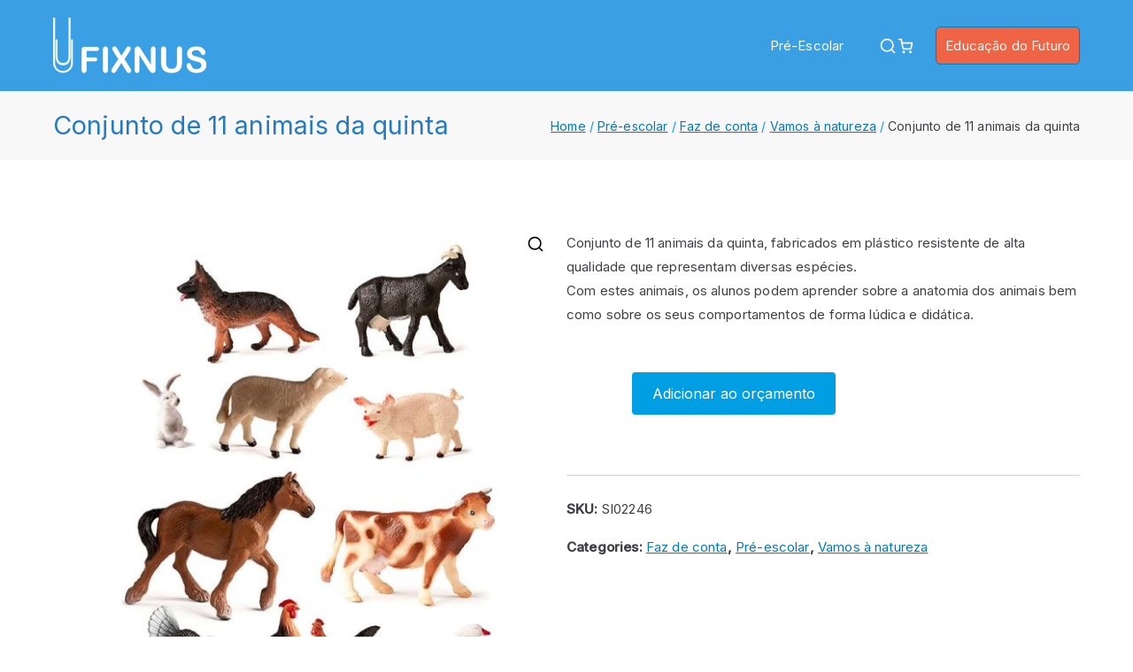

--- FILE ---
content_type: text/html; charset=UTF-8
request_url: https://fixnus.com/produto/conjunto-de-11-animais-da-quinta/
body_size: 64019
content:

<!doctype html>
		<html lang="pt-PT">
		
	<head>

				<meta charset="UTF-8">
		<meta name="viewport" content="width=device-width, initial-scale=1">
		<link rel="profile" href="http://gmpg.org/xfn/11">
		
		<title>Conjunto de 11 animais da quinta &#8211; FIXNUS, Lda.</title>
<meta name='robots' content='max-image-preview:large' />
<link rel='dns-prefetch' href='//fonts.googleapis.com' />
<link rel="alternate" type="application/rss+xml" title="FIXNUS, Lda. &raquo; Feed" href="https://fixnus.com/feed/" />
<link rel="alternate" type="application/rss+xml" title="FIXNUS, Lda. &raquo; Feed de comentários" href="https://fixnus.com/comments/feed/" />
<link rel="alternate" title="oEmbed (JSON)" type="application/json+oembed" href="https://fixnus.com/wp-json/oembed/1.0/embed?url=https%3A%2F%2Ffixnus.com%2Fproduto%2Fconjunto-de-11-animais-da-quinta%2F" />
<link rel="alternate" title="oEmbed (XML)" type="text/xml+oembed" href="https://fixnus.com/wp-json/oembed/1.0/embed?url=https%3A%2F%2Ffixnus.com%2Fproduto%2Fconjunto-de-11-animais-da-quinta%2F&#038;format=xml" />
<style id='wp-img-auto-sizes-contain-inline-css' type='text/css'>
img:is([sizes=auto i],[sizes^="auto," i]){contain-intrinsic-size:3000px 1500px}
/*# sourceURL=wp-img-auto-sizes-contain-inline-css */
</style>
<style id='wp-emoji-styles-inline-css' type='text/css'>

	img.wp-smiley, img.emoji {
		display: inline !important;
		border: none !important;
		box-shadow: none !important;
		height: 1em !important;
		width: 1em !important;
		margin: 0 0.07em !important;
		vertical-align: -0.1em !important;
		background: none !important;
		padding: 0 !important;
	}
/*# sourceURL=wp-emoji-styles-inline-css */
</style>
<link rel='stylesheet' id='wp-block-library-css' href='https://fixnus.com/wp-includes/css/dist/block-library/style.min.css?ver=6.9' type='text/css' media='all' />
<style id='global-styles-inline-css' type='text/css'>
:root{--wp--preset--aspect-ratio--square: 1;--wp--preset--aspect-ratio--4-3: 4/3;--wp--preset--aspect-ratio--3-4: 3/4;--wp--preset--aspect-ratio--3-2: 3/2;--wp--preset--aspect-ratio--2-3: 2/3;--wp--preset--aspect-ratio--16-9: 16/9;--wp--preset--aspect-ratio--9-16: 9/16;--wp--preset--color--black: #000000;--wp--preset--color--cyan-bluish-gray: #abb8c3;--wp--preset--color--white: #ffffff;--wp--preset--color--pale-pink: #f78da7;--wp--preset--color--vivid-red: #cf2e2e;--wp--preset--color--luminous-vivid-orange: #ff6900;--wp--preset--color--luminous-vivid-amber: #fcb900;--wp--preset--color--light-green-cyan: #7bdcb5;--wp--preset--color--vivid-green-cyan: #00d084;--wp--preset--color--pale-cyan-blue: #8ed1fc;--wp--preset--color--vivid-cyan-blue: #0693e3;--wp--preset--color--vivid-purple: #9b51e0;--wp--preset--gradient--vivid-cyan-blue-to-vivid-purple: linear-gradient(135deg,rgb(6,147,227) 0%,rgb(155,81,224) 100%);--wp--preset--gradient--light-green-cyan-to-vivid-green-cyan: linear-gradient(135deg,rgb(122,220,180) 0%,rgb(0,208,130) 100%);--wp--preset--gradient--luminous-vivid-amber-to-luminous-vivid-orange: linear-gradient(135deg,rgb(252,185,0) 0%,rgb(255,105,0) 100%);--wp--preset--gradient--luminous-vivid-orange-to-vivid-red: linear-gradient(135deg,rgb(255,105,0) 0%,rgb(207,46,46) 100%);--wp--preset--gradient--very-light-gray-to-cyan-bluish-gray: linear-gradient(135deg,rgb(238,238,238) 0%,rgb(169,184,195) 100%);--wp--preset--gradient--cool-to-warm-spectrum: linear-gradient(135deg,rgb(74,234,220) 0%,rgb(151,120,209) 20%,rgb(207,42,186) 40%,rgb(238,44,130) 60%,rgb(251,105,98) 80%,rgb(254,248,76) 100%);--wp--preset--gradient--blush-light-purple: linear-gradient(135deg,rgb(255,206,236) 0%,rgb(152,150,240) 100%);--wp--preset--gradient--blush-bordeaux: linear-gradient(135deg,rgb(254,205,165) 0%,rgb(254,45,45) 50%,rgb(107,0,62) 100%);--wp--preset--gradient--luminous-dusk: linear-gradient(135deg,rgb(255,203,112) 0%,rgb(199,81,192) 50%,rgb(65,88,208) 100%);--wp--preset--gradient--pale-ocean: linear-gradient(135deg,rgb(255,245,203) 0%,rgb(182,227,212) 50%,rgb(51,167,181) 100%);--wp--preset--gradient--electric-grass: linear-gradient(135deg,rgb(202,248,128) 0%,rgb(113,206,126) 100%);--wp--preset--gradient--midnight: linear-gradient(135deg,rgb(2,3,129) 0%,rgb(40,116,252) 100%);--wp--preset--font-size--small: 13px;--wp--preset--font-size--medium: 20px;--wp--preset--font-size--large: 36px;--wp--preset--font-size--x-large: 42px;--wp--preset--spacing--20: 0.44rem;--wp--preset--spacing--30: 0.67rem;--wp--preset--spacing--40: 1rem;--wp--preset--spacing--50: 1.5rem;--wp--preset--spacing--60: 2.25rem;--wp--preset--spacing--70: 3.38rem;--wp--preset--spacing--80: 5.06rem;--wp--preset--shadow--natural: 6px 6px 9px rgba(0, 0, 0, 0.2);--wp--preset--shadow--deep: 12px 12px 50px rgba(0, 0, 0, 0.4);--wp--preset--shadow--sharp: 6px 6px 0px rgba(0, 0, 0, 0.2);--wp--preset--shadow--outlined: 6px 6px 0px -3px rgb(255, 255, 255), 6px 6px rgb(0, 0, 0);--wp--preset--shadow--crisp: 6px 6px 0px rgb(0, 0, 0);}:root { --wp--style--global--content-size: 760px;--wp--style--global--wide-size: 1160px; }:where(body) { margin: 0; }.wp-site-blocks > .alignleft { float: left; margin-right: 2em; }.wp-site-blocks > .alignright { float: right; margin-left: 2em; }.wp-site-blocks > .aligncenter { justify-content: center; margin-left: auto; margin-right: auto; }:where(.wp-site-blocks) > * { margin-block-start: 24px; margin-block-end: 0; }:where(.wp-site-blocks) > :first-child { margin-block-start: 0; }:where(.wp-site-blocks) > :last-child { margin-block-end: 0; }:root { --wp--style--block-gap: 24px; }:root :where(.is-layout-flow) > :first-child{margin-block-start: 0;}:root :where(.is-layout-flow) > :last-child{margin-block-end: 0;}:root :where(.is-layout-flow) > *{margin-block-start: 24px;margin-block-end: 0;}:root :where(.is-layout-constrained) > :first-child{margin-block-start: 0;}:root :where(.is-layout-constrained) > :last-child{margin-block-end: 0;}:root :where(.is-layout-constrained) > *{margin-block-start: 24px;margin-block-end: 0;}:root :where(.is-layout-flex){gap: 24px;}:root :where(.is-layout-grid){gap: 24px;}.is-layout-flow > .alignleft{float: left;margin-inline-start: 0;margin-inline-end: 2em;}.is-layout-flow > .alignright{float: right;margin-inline-start: 2em;margin-inline-end: 0;}.is-layout-flow > .aligncenter{margin-left: auto !important;margin-right: auto !important;}.is-layout-constrained > .alignleft{float: left;margin-inline-start: 0;margin-inline-end: 2em;}.is-layout-constrained > .alignright{float: right;margin-inline-start: 2em;margin-inline-end: 0;}.is-layout-constrained > .aligncenter{margin-left: auto !important;margin-right: auto !important;}.is-layout-constrained > :where(:not(.alignleft):not(.alignright):not(.alignfull)){max-width: var(--wp--style--global--content-size);margin-left: auto !important;margin-right: auto !important;}.is-layout-constrained > .alignwide{max-width: var(--wp--style--global--wide-size);}body .is-layout-flex{display: flex;}.is-layout-flex{flex-wrap: wrap;align-items: center;}.is-layout-flex > :is(*, div){margin: 0;}body .is-layout-grid{display: grid;}.is-layout-grid > :is(*, div){margin: 0;}body{padding-top: 0px;padding-right: 0px;padding-bottom: 0px;padding-left: 0px;}a:where(:not(.wp-element-button)){text-decoration: underline;}:root :where(.wp-element-button, .wp-block-button__link){background-color: #32373c;border-width: 0;color: #fff;font-family: inherit;font-size: inherit;font-style: inherit;font-weight: inherit;letter-spacing: inherit;line-height: inherit;padding-top: calc(0.667em + 2px);padding-right: calc(1.333em + 2px);padding-bottom: calc(0.667em + 2px);padding-left: calc(1.333em + 2px);text-decoration: none;text-transform: inherit;}.has-black-color{color: var(--wp--preset--color--black) !important;}.has-cyan-bluish-gray-color{color: var(--wp--preset--color--cyan-bluish-gray) !important;}.has-white-color{color: var(--wp--preset--color--white) !important;}.has-pale-pink-color{color: var(--wp--preset--color--pale-pink) !important;}.has-vivid-red-color{color: var(--wp--preset--color--vivid-red) !important;}.has-luminous-vivid-orange-color{color: var(--wp--preset--color--luminous-vivid-orange) !important;}.has-luminous-vivid-amber-color{color: var(--wp--preset--color--luminous-vivid-amber) !important;}.has-light-green-cyan-color{color: var(--wp--preset--color--light-green-cyan) !important;}.has-vivid-green-cyan-color{color: var(--wp--preset--color--vivid-green-cyan) !important;}.has-pale-cyan-blue-color{color: var(--wp--preset--color--pale-cyan-blue) !important;}.has-vivid-cyan-blue-color{color: var(--wp--preset--color--vivid-cyan-blue) !important;}.has-vivid-purple-color{color: var(--wp--preset--color--vivid-purple) !important;}.has-black-background-color{background-color: var(--wp--preset--color--black) !important;}.has-cyan-bluish-gray-background-color{background-color: var(--wp--preset--color--cyan-bluish-gray) !important;}.has-white-background-color{background-color: var(--wp--preset--color--white) !important;}.has-pale-pink-background-color{background-color: var(--wp--preset--color--pale-pink) !important;}.has-vivid-red-background-color{background-color: var(--wp--preset--color--vivid-red) !important;}.has-luminous-vivid-orange-background-color{background-color: var(--wp--preset--color--luminous-vivid-orange) !important;}.has-luminous-vivid-amber-background-color{background-color: var(--wp--preset--color--luminous-vivid-amber) !important;}.has-light-green-cyan-background-color{background-color: var(--wp--preset--color--light-green-cyan) !important;}.has-vivid-green-cyan-background-color{background-color: var(--wp--preset--color--vivid-green-cyan) !important;}.has-pale-cyan-blue-background-color{background-color: var(--wp--preset--color--pale-cyan-blue) !important;}.has-vivid-cyan-blue-background-color{background-color: var(--wp--preset--color--vivid-cyan-blue) !important;}.has-vivid-purple-background-color{background-color: var(--wp--preset--color--vivid-purple) !important;}.has-black-border-color{border-color: var(--wp--preset--color--black) !important;}.has-cyan-bluish-gray-border-color{border-color: var(--wp--preset--color--cyan-bluish-gray) !important;}.has-white-border-color{border-color: var(--wp--preset--color--white) !important;}.has-pale-pink-border-color{border-color: var(--wp--preset--color--pale-pink) !important;}.has-vivid-red-border-color{border-color: var(--wp--preset--color--vivid-red) !important;}.has-luminous-vivid-orange-border-color{border-color: var(--wp--preset--color--luminous-vivid-orange) !important;}.has-luminous-vivid-amber-border-color{border-color: var(--wp--preset--color--luminous-vivid-amber) !important;}.has-light-green-cyan-border-color{border-color: var(--wp--preset--color--light-green-cyan) !important;}.has-vivid-green-cyan-border-color{border-color: var(--wp--preset--color--vivid-green-cyan) !important;}.has-pale-cyan-blue-border-color{border-color: var(--wp--preset--color--pale-cyan-blue) !important;}.has-vivid-cyan-blue-border-color{border-color: var(--wp--preset--color--vivid-cyan-blue) !important;}.has-vivid-purple-border-color{border-color: var(--wp--preset--color--vivid-purple) !important;}.has-vivid-cyan-blue-to-vivid-purple-gradient-background{background: var(--wp--preset--gradient--vivid-cyan-blue-to-vivid-purple) !important;}.has-light-green-cyan-to-vivid-green-cyan-gradient-background{background: var(--wp--preset--gradient--light-green-cyan-to-vivid-green-cyan) !important;}.has-luminous-vivid-amber-to-luminous-vivid-orange-gradient-background{background: var(--wp--preset--gradient--luminous-vivid-amber-to-luminous-vivid-orange) !important;}.has-luminous-vivid-orange-to-vivid-red-gradient-background{background: var(--wp--preset--gradient--luminous-vivid-orange-to-vivid-red) !important;}.has-very-light-gray-to-cyan-bluish-gray-gradient-background{background: var(--wp--preset--gradient--very-light-gray-to-cyan-bluish-gray) !important;}.has-cool-to-warm-spectrum-gradient-background{background: var(--wp--preset--gradient--cool-to-warm-spectrum) !important;}.has-blush-light-purple-gradient-background{background: var(--wp--preset--gradient--blush-light-purple) !important;}.has-blush-bordeaux-gradient-background{background: var(--wp--preset--gradient--blush-bordeaux) !important;}.has-luminous-dusk-gradient-background{background: var(--wp--preset--gradient--luminous-dusk) !important;}.has-pale-ocean-gradient-background{background: var(--wp--preset--gradient--pale-ocean) !important;}.has-electric-grass-gradient-background{background: var(--wp--preset--gradient--electric-grass) !important;}.has-midnight-gradient-background{background: var(--wp--preset--gradient--midnight) !important;}.has-small-font-size{font-size: var(--wp--preset--font-size--small) !important;}.has-medium-font-size{font-size: var(--wp--preset--font-size--medium) !important;}.has-large-font-size{font-size: var(--wp--preset--font-size--large) !important;}.has-x-large-font-size{font-size: var(--wp--preset--font-size--x-large) !important;}
/*# sourceURL=global-styles-inline-css */
</style>

<style id='pisol-dummy-handle-inline-css' type='text/css'>
form[data-product_id='1441'] .woocommerce-variation-add-to-cart.variations_button{
                    display:none !important;
                }
/*# sourceURL=pisol-dummy-handle-inline-css */
</style>
<link rel='stylesheet' id='pisol-enquiry-quotation-woocommerce-css' href='https://fixnus.com/wp-content/plugins/enquiry-quotation-for-woocommerce-pro/public/css/pisol-enquiry-quotation-woocommerce-public.css?ver=1.11.2.34' type='text/css' media='all' />
<style id='pisol-enquiry-quotation-woocommerce-inline-css' type='text/css'>

			.add-to-enquiry-loop{
				background-color: #009fe3 !important;
				color: #ffffff !important;
				transition: all 0.3s ease;
			}

			.add-to-enquiry-loop:hover{
				background-color: #f27243 !important;
				color: #ffffff !important;
			}

			.add-to-enquiry-single{
				background-color: #009fe3 !important;
				color: #ffffff !important;
				transition: all 0.3s ease;
			}

			.add-to-enquiry-single:hover{
				background-color: #ee6443 !important;
				color: #ffffff !important;
				
			}

			.eqw-popup-title{
				background-color: #FF0000 !important;
				color: #FFFFFF !important;
			}

			.pi-submit-enq-button{
				background-color: #ee6443 !important;
				color: #ffffff !important;
				transition: all 0.3s ease;
			}

			.pi-submit-enq-button:hover{
				background-color: #ee6443 !important;
				color: #ffffff !important;
			}
		
/*# sourceURL=pisol-enquiry-quotation-woocommerce-inline-css */
</style>
<link rel='stylesheet' id='pisol-enquiry-quotation-woocommerce-two-column-css' href='https://fixnus.com/wp-content/plugins/enquiry-quotation-for-woocommerce-pro/public/css/two-column.css?ver=1.11.2.34' type='text/css' media='all' />
<link rel='stylesheet' id='pisol-enquiry-quotation-woocommerce-magnific-popup-css' href='https://fixnus.com/wp-content/plugins/enquiry-quotation-for-woocommerce-pro/public/css/magnific-popup.css?ver=1.11.2.34' type='text/css' media='all' />
<link rel='stylesheet' id='photoswipe-css' href='https://fixnus.com/wp-content/plugins/woocommerce/assets/css/photoswipe/photoswipe.min.css?ver=8.1.3' type='text/css' media='all' />
<link rel='stylesheet' id='photoswipe-default-skin-css' href='https://fixnus.com/wp-content/plugins/woocommerce/assets/css/photoswipe/default-skin/default-skin.min.css?ver=8.1.3' type='text/css' media='all' />
<style id='woocommerce-inline-inline-css' type='text/css'>
.woocommerce form .form-row .required { visibility: visible; }
/*# sourceURL=woocommerce-inline-inline-css */
</style>
<link rel='stylesheet' id='font-awesome-all-css' href='https://fixnus.com/wp-content/themes/zakra/inc/customizer/customind/assets/fontawesome/v6/css/all.min.css?ver=6.2.4' type='text/css' media='all' />
<link rel='stylesheet' id='zakra_google_fonts-css' href='https://fonts.googleapis.com/css?family=Inter%3A0%2C400%2C500&#038;ver=4.0.1' type='text/css' media='all' />
<link rel='stylesheet' id='zakra-style-css' href='https://fixnus.com/wp-content/themes/zakra/style.css?ver=4.0.1' type='text/css' media='all' />
<style id='zakra-style-inline-css' type='text/css'>
.zak-header-builder .zak-header-buttons .zak-header-button .zak-button{background-color:#ee6444;}.zak-header-builder .zak-header-buttons .zak-header-button .zak-button{padding-top:7px;padding-right:10px;padding-bottom:7px;padding-left:10px;}.zak-header-builder .zak-header-buttons .zak-header-button .zak-button{border-radius:5px;}.zak-footer-builder .zak-footer-main-row ul li{border-bottom-width:0px;}:root{--top-grid-columns: 4;
			--main-grid-columns: 4;
			--bottom-grid-columns: 1;
			} .zak-footer-builder .zak-bottom-row{justify-items: center;}  :root{--zakra-color-1: #eaf3fb;--zakra-color-2: #bfdcf3;--zakra-color-3: #94c4eb;--zakra-color-4: #6aace2;--zakra-color-5: #257bc1;--zakra-color-6: #1d6096;--zakra-color-7: #15446b;--zakra-color-8: #0c2941;--zakra-color-9: #040e16;}.zak-container{max-width:1160px;} .zak-container--boxed .zak-site{max-width:1160px;}@media screen and (min-width: 768px) {.zak-primary{width:70%;}}.zak-content{background-color:rgb(255,255,255);}body{font-family:Inter;font-weight:400;font-size:15px;line-height:1.8;}h1, h2, h3, h4, h5, h6{font-family:Inter;}h1{font-family:Inter;font-size:3.6rem;line-height:1.3;}h2{font-family:Inter;font-size:3.24rem;line-height:1.3;}h3{font-family:Inter;}h4{font-family:Inter;}h5{font-family:Inter;}h6{font-family:Inter;}button, input[type="button"], input[type="reset"], input[type="submit"], #infinite-handle span, .wp-block-button .wp-block-button__link{padding-top:10px;padding-right:10px;padding-bottom:10px;padding-left:10px;}.site-title{color:#blank;}.zak-header .zak-main-header{background-color:#3A9FE3;background-size:contain;}.zak-header{border-bottom-width:0px;} .zak-header-sticky-wrapper .sticky-header{border-bottom-width:0px;}.zak-header, .zak-header-sticky-wrapper .sticky-header{border-bottom-color:#3A9FE3;}.zak-header-buttons .zak-header-button.zak-header-button--1 .zak-button{padding-top:7px;padding-right:10px;padding-bottom:7px;padding-left:10px;}.zak-header-buttons .zak-header-button.zak-header-button--1 .zak-button{background-color:#ee6444;}.zak-header-buttons .zak-header-button.zak-header-button--1 .zak-button{border-radius:5px;}.zak-header .main-navigation{border-bottom-color:rgb(255, 255, 255);}.zak-primary-nav ul li > a, .zak-main-nav.zak-primary-nav ul.zak-primary-menu > li > a, .zak-primary-nav.zak-menu-item--layout-2 > ul > li > a{color:rgb(255, 255, 255);}.zak-primary-nav ul li > a .zak-icon, zak-main-nav.zak-primary-nav ul.zak-primary-menu li .zak-icon, .zak-primary-nav.zak-menu-item--layout-2 > ul > li > .zak-icon{fill:rgb(255, 255, 255);}.zak-primary-nav ul li:active > a, .zak-primary-nav ul > li:not(.zak-header-button).current_page_item > a, .zak-primary-nav ul > li:not(.zak-header-button).current_page_ancestor > a, .zak-primary-nav ul > li:not(.zak-header-button).current-menu-item > a, .zak-primary-nav ul > li:not(.zak-header-button).current-menu-ancestor > a{color:rgb(255,255,255);}.zak-primary-nav.zak-layout-1-style-2 ul > li:not(.zak-header-button).current_page_item > a::before, .zak-primary-nav.zak-layout-1-style-2 ul > li:not(.zak-header-button).current_page_ancestor > a::before, .zak-primary-nav.zak-layout-1-style-2 ul > li:not(.zak-header-button).current-menu-item > a::before, .zak-primary-nav.zak-layout-1-style-2 ul > li:not(.zak-header-button).current-menu-ancestor > a::before, .zak-primary-nav.zak-layout-1-style-3 ul > li:not(.zak-header-button).current_page_item > a::before, .zak-primary-nav.zak-layout-1-style-3 ul > li:not(.zak-header-button).current_page_ancestor > a::before, .zak-primary-nav.zak-layout-1-style-3 ul > li:not(.zak-header-button).current-menu-item > a::before, .zak-primary-nav.zak-layout-1-style-3 ul > li:not(.zak-header-button).current-menu-ancestor > a::before, .zak-primary-nav.zak-layout-1-style-4 ul > li:not(.zak-header-button).current_page_item > a::before, .zak-primary-nav.zak-layout-1-style-4 ul > li:not(.zak-header-button).current_page_ancestor > a::before, .zak-primary-nav.zak-layout-1-style-4 ul > li:not(.zak-header-button).current-menu-item > a::before, .zak-primary-nav.zak-layout-1-style-4 ul > li:not(.zak-header-button).current-menu-ancestor > a::before{background-color:rgb(255,255,255);}.zak-primary-nav ul li:hover > .zak-icon, .zak-primary-nav.zak-menu-item--layout-2 > ul > li span{fill:rgb(255,255,255);}.zak-mobile-menu a{font-family:Inter;font-weight:400;font-size:1.44rem;line-height:1.8;}.has-page-header .zak-page-header{padding-top:25px;padding-right:0px;padding-bottom:25px;padding-left:0px;}.zak-page-header .breadcrumb-trail ul li{font-size:14px;}.zak-page-header .zak-page-title, .zakra-single-article .zak-entry-header .entry-title{color:var(--zakra-color-5);}.zak-page-header, .zak-container--separate .zak-page-header{background-color:rgb(248,248,248);background-size:contain;}.zak-page-header .breadcrumb-trail ul li::after{color:rgb(0,159,227);}.zak-page-header .zak-page-title, .zakra-single-article .zak-entry-header .entry-title{font-family:Inter;font-size:2.88rem;line-height:1;}.zak-footer-cols ul li{border-bottom-width:0px;}.zak-footer-bar{color:#fafafa;}.zak-footer-bar{border-top-width:0px;}.zak-scroll-to-top{background-color:var(--zakra-color-4);}
/*# sourceURL=zakra-style-inline-css */
</style>
<link rel='stylesheet' id='zakra-woocommerce-style-css' href='https://fixnus.com/wp-content/themes/zakra/woocommerce.css?ver=4.0.1' type='text/css' media='all' />
<style id='zakra-woocommerce-style-inline-css' type='text/css'>
.woocommerce a.button,.woocommerce-cart .actions > .button, .woocommerce a.button.alt, .woocommerce button.button, .woocommerce button.button.alt, .woocommerce ul.products a.button, .woocommerce div.product form.cart .button, .woocommerce ul.products li.product .button, .woocommerce button.button:disabled[disabled], .tg-sticky-panel .tg-checkout-btn a, .wc-block-grid__product .wc-block-grid__product-add-to-cart .wp-block-button__link{padding-top:10px;padding-right:10px;padding-bottom:10px;padding-left:10px;}

			@font-face {
				font-family: "star";
				src: url("https://fixnus.com/wp-content/plugins/woocommerce/assets/fonts/star.eot");
				src: url("https://fixnus.com/wp-content/plugins/woocommerce/assets/fonts/star.eot?#iefix") format("embedded-opentype"),
					url("https://fixnus.com/wp-content/plugins/woocommerce/assets/fonts/star.woff") format("woff"),
					url("https://fixnus.com/wp-content/plugins/woocommerce/assets/fonts/star.ttf") format("truetype"),
					url("https://fixnus.com/wp-content/plugins/woocommerce/assets/fonts/star.svg#star") format("svg");
				font-weight: normal;
				font-style: normal;
			}
			@font-face {
				font-family: "WooCommerce";
				src: url("https://fixnus.com/wp-content/plugins/woocommerce/assets/fonts/WooCommerce.eot");
				src: url("https://fixnus.com/wp-content/plugins/woocommerce/assets/fonts/WooCommerce.eot?#iefix") format("embedded-opentype"),
					url("https://fixnus.com/wp-content/plugins/woocommerce/assets/fonts/WooCommerce.woff") format("woff"),
					url("https://fixnus.com/wp-content/plugins/woocommerce/assets/fonts/WooCommerce.ttf") format("truetype"),
					url("https://fixnus.com/wp-content/plugins/woocommerce/assets/fonts/WooCommerce.svg#star") format("svg");
				font-weight: normal;
				font-style: normal;
			}
			
/*# sourceURL=zakra-woocommerce-style-inline-css */
</style>
<style id='akismet-widget-style-inline-css' type='text/css'>

			.a-stats {
				--akismet-color-mid-green: #357b49;
				--akismet-color-white: #fff;
				--akismet-color-light-grey: #f6f7f7;

				max-width: 350px;
				width: auto;
			}

			.a-stats * {
				all: unset;
				box-sizing: border-box;
			}

			.a-stats strong {
				font-weight: 600;
			}

			.a-stats a.a-stats__link,
			.a-stats a.a-stats__link:visited,
			.a-stats a.a-stats__link:active {
				background: var(--akismet-color-mid-green);
				border: none;
				box-shadow: none;
				border-radius: 8px;
				color: var(--akismet-color-white);
				cursor: pointer;
				display: block;
				font-family: -apple-system, BlinkMacSystemFont, 'Segoe UI', 'Roboto', 'Oxygen-Sans', 'Ubuntu', 'Cantarell', 'Helvetica Neue', sans-serif;
				font-weight: 500;
				padding: 12px;
				text-align: center;
				text-decoration: none;
				transition: all 0.2s ease;
			}

			/* Extra specificity to deal with TwentyTwentyOne focus style */
			.widget .a-stats a.a-stats__link:focus {
				background: var(--akismet-color-mid-green);
				color: var(--akismet-color-white);
				text-decoration: none;
			}

			.a-stats a.a-stats__link:hover {
				filter: brightness(110%);
				box-shadow: 0 4px 12px rgba(0, 0, 0, 0.06), 0 0 2px rgba(0, 0, 0, 0.16);
			}

			.a-stats .count {
				color: var(--akismet-color-white);
				display: block;
				font-size: 1.5em;
				line-height: 1.4;
				padding: 0 13px;
				white-space: nowrap;
			}
		
/*# sourceURL=akismet-widget-style-inline-css */
</style>
<script type="text/javascript" src="https://fixnus.com/wp-includes/js/jquery/jquery.min.js?ver=3.7.1" id="jquery-core-js"></script>
<script type="text/javascript" src="https://fixnus.com/wp-includes/js/jquery/jquery-migrate.min.js?ver=3.4.1" id="jquery-migrate-js"></script>
<script type="text/javascript" src="https://fixnus.com/wp-content/plugins/enquiry-quotation-for-woocommerce-pro/public/js/jquery.validate.min.js?ver=6.9" id="pisol-eqw-validation-js"></script>
<script type="text/javascript" src="https://fixnus.com/wp-content/plugins/woocommerce/assets/js/jquery-blockui/jquery.blockUI.min.js?ver=2.7.0-wc.8.1.3" id="jquery-blockui-js"></script>
<script type="text/javascript" src="https://fixnus.com/wp-content/plugins/enquiry-quotation-for-woocommerce-pro/public/js/jquery.magnific-popup.min.js?ver=1.11.2.34" id="pisol-enquiry-quotation-woocommerce-magnific-popup-js"></script>
<script type="text/javascript" id="pisol-enquiry-quotation-woocommerce-js-extra">
/* <![CDATA[ */
var pi_ajax = {"wc_ajax_url":"/?wc-ajax=%%endpoint%%","ajax_url":"https://fixnus.com/wp-admin/admin-ajax.php","loading":"https://fixnus.com/wp-content/plugins/enquiry-quotation-for-woocommerce-pro/public/img/loading.svg","cart_page":"https://fixnus.com/pedido-orcamento/","view_enquiry_cart":"Ver Pedido de Or\u00e7amento","redirect_on_add_to_enquiry":"0","cart_icon_click":"take-to-enq-cart-page","select_variation":"Escolha uma op\u00e7\u00e3o","allow_enquiry_without_variation_selection":"1","add_to_cart_button":"0","count_selector":"","cart_url_selector":"","auto_open_mini_cart":""};
var pisol_products = [];
//# sourceURL=pisol-enquiry-quotation-woocommerce-js-extra
/* ]]> */
</script>
<script type="text/javascript" src="https://fixnus.com/wp-content/plugins/enquiry-quotation-for-woocommerce-pro/public/js/pisol-enquiry-quotation-woocommerce-public.js?ver=1.11.2.34" id="pisol-enquiry-quotation-woocommerce-js"></script>
<link rel="https://api.w.org/" href="https://fixnus.com/wp-json/" /><link rel="alternate" title="JSON" type="application/json" href="https://fixnus.com/wp-json/wp/v2/product/1441" /><link rel="EditURI" type="application/rsd+xml" title="RSD" href="https://fixnus.com/xmlrpc.php?rsd" />
<meta name="generator" content="WordPress 6.9" />
<meta name="generator" content="WooCommerce 8.1.3" />
<link rel="canonical" href="https://fixnus.com/produto/conjunto-de-11-animais-da-quinta/" />
<link rel='shortlink' href='https://fixnus.com/?p=1441' />
	<noscript><style>.woocommerce-product-gallery{ opacity: 1 !important; }</style></noscript>
	<meta name="generator" content="Elementor 3.29.1; features: additional_custom_breakpoints, e_local_google_fonts; settings: css_print_method-external, google_font-enabled, font_display-swap">
			<style>
				.e-con.e-parent:nth-of-type(n+4):not(.e-lazyloaded):not(.e-no-lazyload),
				.e-con.e-parent:nth-of-type(n+4):not(.e-lazyloaded):not(.e-no-lazyload) * {
					background-image: none !important;
				}
				@media screen and (max-height: 1024px) {
					.e-con.e-parent:nth-of-type(n+3):not(.e-lazyloaded):not(.e-no-lazyload),
					.e-con.e-parent:nth-of-type(n+3):not(.e-lazyloaded):not(.e-no-lazyload) * {
						background-image: none !important;
					}
				}
				@media screen and (max-height: 640px) {
					.e-con.e-parent:nth-of-type(n+2):not(.e-lazyloaded):not(.e-no-lazyload),
					.e-con.e-parent:nth-of-type(n+2):not(.e-lazyloaded):not(.e-no-lazyload) * {
						background-image: none !important;
					}
				}
			</style>
			
		<style type="text/css">
			            .site-title {
                position: absolute;
                clip: rect(1px, 1px, 1px, 1px);
            }

			
			            .site-description {
                position: absolute;
                clip: rect(1px, 1px, 1px, 1px);
            }

					</style>

		<link rel="icon" href="https://fixnus.com/wp-content/uploads/2023/03/favicon-100x100.jpg" sizes="32x32" />
<link rel="icon" href="https://fixnus.com/wp-content/uploads/2023/03/favicon-300x300.jpg" sizes="192x192" />
<link rel="apple-touch-icon" href="https://fixnus.com/wp-content/uploads/2023/03/favicon-300x300.jpg" />
<meta name="msapplication-TileImage" content="https://fixnus.com/wp-content/uploads/2023/03/favicon-300x300.jpg" />
		<style type="text/css" id="wp-custom-css">
			.header-search-icon i,
.header-search .icon,
.gw-header-search-icon i {
    color: #ffffff !important;
}

.header-cart-icon i,
.header-cart-icon .icon,
.gw-header-cart-icon i {
    color: #ffffff !important;
}

.header-cart-icon .cart-count,
.gw-header-cart-icon .cart-count,
.cart-count {
    display: none !important;
}

.count{
	display: none !important;
}

.zak-icon.zakra-icon--cart{
		fill:white !important;
}

.zak-icon.zakra-icon--magnifying-glass{
		fill:white !important;
}

.zak-qty-controller.zak-qty-plus{
	display: none !important;
}

.zak-qty-controller.zak-qty-minus{
	display: none !important;
}		</style>
		
	</head>

<body class="wp-singular product-template-default single single-product postid-1441 wp-custom-logo wp-theme-zakra theme-zakra woocommerce woocommerce-page woocommerce-no-js zak-site-layout--contained zak-container--wide zak-content-area--boxed has-page-header has-breadcrumbs woocommerce-active pi-enq-enabled-single elementor-default elementor-kit-46">


		<div id="page" class="zak-site">
				<a class="skip-link screen-reader-text" href="#zak-content">Saltar para o conteúdo</a>
		
		<header id="zak-masthead" class="zak-header zak-layout-1 zak-layout-1-style-1">
		
			
					<div class="zak-main-header">
			<div class="zak-container">
				<div class="zak-row">
		
	<div class="zak-header-col zak-header-col--1">

		
<div class="site-branding">
	<a href="https://fixnus.com/" class="custom-logo-link" rel="home"><img width="175" height="63" src="https://fixnus.com/wp-content/uploads/2023/04/cropped-fixnus-.png" class="custom-logo" alt="FIXNUS, Lda." decoding="async" /></a>	<div class="site-info-wrap">
		
		<p class="site-title ">
		<a href="https://fixnus.com/" rel="home">FIXNUS, Lda.</a>
	</p>


				<p class="site-description ">Equipar o futuro de Angola</p>
		</div>
</div><!-- .site-branding -->

	</div> <!-- /.zak-header__block--one -->

	<div class="zak-header-col zak-header-col--2">

					
<nav id="zak-primary-nav" class="zak-main-nav main-navigation zak-primary-nav zak-layout-1 zak-layout-1-style-1">
	<ul id="zak-primary-menu" class="zak-primary-menu"><li id="menu-item-225" class="menu-item menu-item-type-post_type menu-item-object-page menu-item-225"><a href="https://fixnus.com/pre-escolar/">Pré-Escolar</a></li>
</ul></nav><!-- #zak-primary-nav -->


	<div class="zak-header-actions zak-header-actions--desktop">

		<div class="zak-header-action zak-header-search">
	<a href="#" class="zak-header-search__toggle">
			<svg class="zak-icon zakra-icon--magnifying-glass" xmlns="http://www.w3.org/2000/svg" viewBox="0 0 24 24"><path d="M21 22c-.3 0-.5-.1-.7-.3L16.6 18c-1.5 1.2-3.5 2-5.6 2-5 0-9-4-9-9s4-9 9-9 9 4 9 9c0 2.1-.7 4.1-2 5.6l3.7 3.7c.4.4.4 1 0 1.4-.2.2-.4.3-.7.3zM11 4c-3.9 0-7 3.1-7 7s3.1 7 7 7c1.9 0 3.6-.8 4.9-2 0 0 0-.1.1-.1s0 0 .1-.1c1.2-1.3 2-3 2-4.9C18 7.1 14.9 4 11 4z" /></svg>	</a>
			
<div class="zak-search-container">
<form role="search" method="get" class="zak-search-form" action="https://fixnus.com/">
	<label class="zak-search-field-label">
		<div class="zak-icon--search">

			<svg class="zak-icon zakra-icon--magnifying-glass" xmlns="http://www.w3.org/2000/svg" viewBox="0 0 24 24"><path d="M21 22c-.3 0-.5-.1-.7-.3L16.6 18c-1.5 1.2-3.5 2-5.6 2-5 0-9-4-9-9s4-9 9-9 9 4 9 9c0 2.1-.7 4.1-2 5.6l3.7 3.7c.4.4.4 1 0 1.4-.2.2-.4.3-.7.3zM11 4c-3.9 0-7 3.1-7 7s3.1 7 7 7c1.9 0 3.6-.8 4.9-2 0 0 0-.1.1-.1s0 0 .1-.1c1.2-1.3 2-3 2-4.9C18 7.1 14.9 4 11 4z" /></svg>
		</div>

		<span class="screen-reader-text">Search for:</span>

		<input type="search"
				class="zak-search-field"
				placeholder="Type &amp; hit Enter &hellip;"
				value=""
				name="s"
				title="Search for:"
		>
	</label>

	<input type="submit" class="zak-search-submit"
			value="Search" />

		<input type="hidden" name="post_type" value="product" />
	</form>
<button class="zak-icon--close" role="button">
</button>
</div>
</div>
			
		
			<div class="zak-header-action">
								<li class="menu-item zak-menu-item zak-menu-item-cart "><a class="cart-page-link" href="https://fixnus.com/pedido-orcamento/" title="Ver o carrinho"><svg class="zak-icon zakra-icon--cart" xmlns="http://www.w3.org/2000/svg" xml:space="preserve" viewBox="0 0 24 24"><path d="M18.5 22c-1 0-1.8-.8-1.8-1.8s.8-1.8 1.8-1.8 1.8.8 1.8 1.8-.8 1.8-1.8 1.8zm0-2c-.2 0-.2 0-.2.2s0 .2.2.2.2 0 .2-.2 0-.2-.2-.2zm-8.9 2c-1 0-1.8-.8-1.8-1.8s.8-1.8 1.8-1.8 1.8.8 1.8 1.8-.8 1.8-1.8 1.8zm0-2c-.2 0-.2 0-.2.2s0 .2.2.2.2 0 .2-.2 0-.2-.2-.2zm8.4-2.9h-7.9c-1.3 0-2.4-.9-2.6-2.2L6.1 8.2v-.1L5.4 4H3c-.6 0-1-.4-1-1s.4-1 1-1h3.3c.5 0 .9.4 1 .8L8 7h12.9c.3 0 .6.1.8.4.2.2.3.5.2.8L20.6 15c-.3 1.3-1.3 2.1-2.6 2.1zM8.3 9l1.2 5.6c.1.4.4.5.6.5H18c.1 0 .5 0 .6-.5L19.7 9H8.3z"/></svg><span class="count">0</span></a></li>			</div>
			</div> <!-- #zak-header-actions -->

		<div class="zak-header-buttons zak-header-buttons--desktop">
		
		<div class="zak-header-button zak-header-button--1">
			<a class="zak-button" href="http://subscribepage.io/educacao-do-futuro"
				 target=&quot;_blank&quot;			   class="">

				Educação do Futuro			</a>
		</div>

			
	</div> <!-- /.zak-header-buttons -->
	

<div class="zak-toggle-menu "

	>

	
	<button class="zak-menu-toggle"
			aria-label="Menu principal" >

		<svg class="zak-icon zakra-icon--magnifying-glass-bars" xmlns="http://www.w3.org/2000/svg" viewBox="0 0 24 24"><path d="M17 20H3a1 1 0 0 1 0-2h14a1 1 0 0 1 0 2Zm4-2a1 1 0 0 1-.71-.29L18 15.4a6.29 6.29 0 0 1-10-5A6.43 6.43 0 0 1 14.3 4a6.31 6.31 0 0 1 6.3 6.3 6.22 6.22 0 0 1-1.2 3.7l2.31 2.3a1 1 0 0 1 0 1.42A1 1 0 0 1 21 18ZM14.3 6a4.41 4.41 0 0 0-4.3 4.4 4.25 4.25 0 0 0 4.3 4.2 4.36 4.36 0 0 0 4.3-4.3A4.36 4.36 0 0 0 14.3 6ZM6 14H3a1 1 0 0 1 0-2h3a1 1 0 0 1 0 2Zm0-6H3a1 1 0 0 1 0-2h3a1 1 0 0 1 0 2Z" /></svg>
	</button> <!-- /.zak-menu-toggle -->

	<nav id="zak-mobile-nav" class="zak-main-nav zak-mobile-nav"

		>

		<div class="zak-mobile-nav__header">
							
<div class="zak-search-container">
<form role="search" method="get" class="zak-search-form" action="https://fixnus.com/">
	<label class="zak-search-field-label">
		<div class="zak-icon--search">

			<svg class="zak-icon zakra-icon--magnifying-glass" xmlns="http://www.w3.org/2000/svg" viewBox="0 0 24 24"><path d="M21 22c-.3 0-.5-.1-.7-.3L16.6 18c-1.5 1.2-3.5 2-5.6 2-5 0-9-4-9-9s4-9 9-9 9 4 9 9c0 2.1-.7 4.1-2 5.6l3.7 3.7c.4.4.4 1 0 1.4-.2.2-.4.3-.7.3zM11 4c-3.9 0-7 3.1-7 7s3.1 7 7 7c1.9 0 3.6-.8 4.9-2 0 0 0-.1.1-.1s0 0 .1-.1c1.2-1.3 2-3 2-4.9C18 7.1 14.9 4 11 4z" /></svg>
		</div>

		<span class="screen-reader-text">Search for:</span>

		<input type="search"
				class="zak-search-field"
				placeholder="Type &amp; hit Enter &hellip;"
				value=""
				name="s"
				title="Search for:"
		>
	</label>

	<input type="submit" class="zak-search-submit"
			value="Search" />

		<input type="hidden" name="post_type" value="product" />
	</form>
<button class="zak-icon--close" role="button">
</button>
</div>
			
			<!-- Mobile nav close icon. -->
			<button id="zak-mobile-nav-close" class="zak-mobile-nav-close" aria-label="Close Button">
				<svg class="zak-icon zakra-icon--x-mark" xmlns="http://www.w3.org/2000/svg" viewBox="0 0 24 24"><path d="m14 12 7.6-7.6c.6-.6.6-1.5 0-2-.6-.6-1.5-.6-2 0L12 10 4.4 2.4c-.6-.6-1.5-.6-2 0s-.6 1.5 0 2L10 12l-7.6 7.6c-.6.6-.6 1.5 0 2 .3.3.6.4 1 .4s.7-.1 1-.4L12 14l7.6 7.6c.3.3.6.4 1 .4s.7-.1 1-.4c.6-.6.6-1.5 0-2L14 12z" /></svg>			</button>
		</div> <!-- /.zak-mobile-nav__header -->

		<ul id="zak-mobile-menu" class="zak-mobile-menu"><li class="menu-item menu-item-type-post_type menu-item-object-page menu-item-225"><a href="https://fixnus.com/pre-escolar/">Pré-Escolar</a></li>
</ul>
			<div class="zak-mobile-menu-label">
							</div>

		
		<div class="zak-mobile-nav__footer">

			
	<div class="zak-header-actions ">

		<div class="zak-header-action zak-header-search">
	<a href="#" class="zak-header-search__toggle">
			<svg class="zak-icon zakra-icon--magnifying-glass" xmlns="http://www.w3.org/2000/svg" viewBox="0 0 24 24"><path d="M21 22c-.3 0-.5-.1-.7-.3L16.6 18c-1.5 1.2-3.5 2-5.6 2-5 0-9-4-9-9s4-9 9-9 9 4 9 9c0 2.1-.7 4.1-2 5.6l3.7 3.7c.4.4.4 1 0 1.4-.2.2-.4.3-.7.3zM11 4c-3.9 0-7 3.1-7 7s3.1 7 7 7c1.9 0 3.6-.8 4.9-2 0 0 0-.1.1-.1s0 0 .1-.1c1.2-1.3 2-3 2-4.9C18 7.1 14.9 4 11 4z" /></svg>	</a>
			
<div class="zak-search-container">
<form role="search" method="get" class="zak-search-form" action="https://fixnus.com/">
	<label class="zak-search-field-label">
		<div class="zak-icon--search">

			<svg class="zak-icon zakra-icon--magnifying-glass" xmlns="http://www.w3.org/2000/svg" viewBox="0 0 24 24"><path d="M21 22c-.3 0-.5-.1-.7-.3L16.6 18c-1.5 1.2-3.5 2-5.6 2-5 0-9-4-9-9s4-9 9-9 9 4 9 9c0 2.1-.7 4.1-2 5.6l3.7 3.7c.4.4.4 1 0 1.4-.2.2-.4.3-.7.3zM11 4c-3.9 0-7 3.1-7 7s3.1 7 7 7c1.9 0 3.6-.8 4.9-2 0 0 0-.1.1-.1s0 0 .1-.1c1.2-1.3 2-3 2-4.9C18 7.1 14.9 4 11 4z" /></svg>
		</div>

		<span class="screen-reader-text">Search for:</span>

		<input type="search"
				class="zak-search-field"
				placeholder="Type &amp; hit Enter &hellip;"
				value=""
				name="s"
				title="Search for:"
		>
	</label>

	<input type="submit" class="zak-search-submit"
			value="Search" />

		<input type="hidden" name="post_type" value="product" />
	</form>
<button class="zak-icon--close" role="button">
</button>
</div>
</div>
			
		
			<div class="zak-header-action">
								<li class="menu-item zak-menu-item zak-menu-item-cart "><a class="cart-page-link" href="https://fixnus.com/pedido-orcamento/" title="Ver o carrinho"><svg class="zak-icon zakra-icon--cart" xmlns="http://www.w3.org/2000/svg" xml:space="preserve" viewBox="0 0 24 24"><path d="M18.5 22c-1 0-1.8-.8-1.8-1.8s.8-1.8 1.8-1.8 1.8.8 1.8 1.8-.8 1.8-1.8 1.8zm0-2c-.2 0-.2 0-.2.2s0 .2.2.2.2 0 .2-.2 0-.2-.2-.2zm-8.9 2c-1 0-1.8-.8-1.8-1.8s.8-1.8 1.8-1.8 1.8.8 1.8 1.8-.8 1.8-1.8 1.8zm0-2c-.2 0-.2 0-.2.2s0 .2.2.2.2 0 .2-.2 0-.2-.2-.2zm8.4-2.9h-7.9c-1.3 0-2.4-.9-2.6-2.2L6.1 8.2v-.1L5.4 4H3c-.6 0-1-.4-1-1s.4-1 1-1h3.3c.5 0 .9.4 1 .8L8 7h12.9c.3 0 .6.1.8.4.2.2.3.5.2.8L20.6 15c-.3 1.3-1.3 2.1-2.6 2.1zM8.3 9l1.2 5.6c.1.4.4.5.6.5H18c.1 0 .5 0 .6-.5L19.7 9H8.3z"/></svg><span class="count">0</span></a></li>			</div>
			</div> <!-- #zak-header-actions -->

	
					</div> <!-- /.zak-mobile-nav__footer -->

		
	</nav> <!-- /#zak-mobile-nav-->

</div> <!-- /.zak-toggle-menu -->

				</div> <!-- /.zak-header__block-two -->

				</div> <!-- /.zak-row -->
			</div> <!-- /.zak-container -->
		</div> <!-- /.zak-main-header -->
		
				</header><!-- #zak-masthead -->
		


<div class="zak-page-header zak-style-1">
	<div class="zak-container">
		<div class="zak-row">
					<div class="zak-page-header__title">
			<h1 class="zak-page-title">

				Conjunto de 11 animais da quinta
			</h1>

		</div>
		<nav role="navigation" aria-label="Breadcrumbs" class="breadcrumb-trail breadcrumbs"><ul class="trail-items"><li class="trail-item"><a href="https://fixnus.com">Home</a></li><li class="trail-item"><a href="https://fixnus.com/categoria-produto/pre-escolar/">Pré-escolar</a></li><li class="trail-item"><a href="https://fixnus.com/categoria-produto/pre-escolar/faz-de-conta/">Faz de conta</a></li><li class="trail-item"><a href="https://fixnus.com/categoria-produto/pre-escolar/faz-de-conta/vamos-a-natureza/">Vamos à natureza</a></li><li class="trail-item">Conjunto de 11 animais da quinta</li></ul></nav>		</div> <!-- /.zak-row-->
	</div> <!-- /.zak-container-->
</div>
<!-- /.page-header -->

		<div id="zak-content" class="zak-content">
					<div class="zak-container">
				<div class="zak-row">
		
				<main id="zak-primary" class="zak-primary">
			
					
			<div class="woocommerce-notices-wrapper"></div><div id="product-1441" class="zakra-single-article product type-product post-1441 status-publish first instock product_cat-faz-de-conta product_cat-pre-escolar product_cat-vamos-a-natureza has-post-thumbnail shipping-taxable product-type-simple">

	<div class="woocommerce-product-gallery woocommerce-product-gallery--with-images woocommerce-product-gallery--columns-4 images" data-columns="4" style="opacity: 0; transition: opacity .25s ease-in-out;">
	<div class="woocommerce-product-gallery__wrapper">
		<div data-thumb="https://fixnus.com/wp-content/uploads/2023/05/animais-quinta-100x100.jpg" data-thumb-alt="" class="woocommerce-product-gallery__image"><a href="https://fixnus.com/wp-content/uploads/2023/05/animais-quinta.jpg"><img fetchpriority="high" width="600" height="600" src="https://fixnus.com/wp-content/uploads/2023/05/animais-quinta-600x600.jpg" class="wp-post-image" alt="" title="animais-quinta" data-caption="" data-src="https://fixnus.com/wp-content/uploads/2023/05/animais-quinta.jpg" data-large_image="https://fixnus.com/wp-content/uploads/2023/05/animais-quinta.jpg" data-large_image_width="800" data-large_image_height="800" decoding="async" srcset="https://fixnus.com/wp-content/uploads/2023/05/animais-quinta-600x600.jpg 600w, https://fixnus.com/wp-content/uploads/2023/05/animais-quinta-300x300.jpg 300w, https://fixnus.com/wp-content/uploads/2023/05/animais-quinta-150x150.jpg 150w, https://fixnus.com/wp-content/uploads/2023/05/animais-quinta-768x768.jpg 768w, https://fixnus.com/wp-content/uploads/2023/05/animais-quinta-100x100.jpg 100w, https://fixnus.com/wp-content/uploads/2023/05/animais-quinta.jpg 800w" sizes="(max-width: 600px) 100vw, 600px" /></a></div>	</div>
</div>

	<div class="summary entry-summary">
		<p class="price"></p>
			<style>
				.single_add_to_cart_button {
					display: none !important;
				}
				.qty{
					display: none !important;
				}
			</style>
		<div class="woocommerce-product-details__short-description">
	<p>Conjunto de 11 animais da quinta, fabricados em plástico resistente de alta qualidade que representam diversas espécies.</p>
<p>Com estes animais, os alunos podem aprender sobre a anatomia dos animais bem como sobre os seus comportamentos de forma lúdica e didática.</p>
</div>
<form class="cart"><div class="pi-eqw-qty-container"><div class="quantity">
				<button type="button" class="zak-qty-controller zak-qty-minus" data-qty="minus">-</button>
				<label class="screen-reader-text" for="quantity_6955ed8553d7a">Conjunto de 11 animais da quinta quantity</label>
	<input
		type="number"
				id="quantity_6955ed8553d7a"
		class="input-text qty text pi-special-qty"
		name="quantity"
		value="1"
		aria-label="Product quantity"
		size="4"
		min="1"
		max=""
					step="1"
			placeholder=""
			inputmode="numeric"
			autocomplete="off"
			/>
				<button type="button" class="zak-qty-controller zak-qty-plus" data-qty="plus">+</button>
			</div>
<button class="button pi-custom-button add-to-enquiry add-to-enquiry-single" href="javascript:void(0)" data-action="pi_add_to_enquiry" data-id="1441" style=" font-size:16px; ">Adicionar ao orçamento</button></div></form><div class="product_meta">

	
	
		<span class="sku_wrapper">SKU: <span class="sku">SI02246</span></span>

	
	<span class="posted_in">Categories: <a href="https://fixnus.com/categoria-produto/pre-escolar/faz-de-conta/" rel="tag">Faz de conta</a>, <a href="https://fixnus.com/categoria-produto/pre-escolar/" rel="tag">Pré-escolar</a>, <a href="https://fixnus.com/categoria-produto/pre-escolar/faz-de-conta/vamos-a-natureza/" rel="tag">Vamos à natureza</a></span>
	
	
</div>
	</div>

	
	<div class="woocommerce-tabs wc-tabs-wrapper">
		<ul class="tabs wc-tabs" role="tablist">
							<li class="description_tab" id="tab-title-description" role="tab" aria-controls="tab-description">
					<a href="#tab-description">
						Description					</a>
				</li>
					</ul>
					<div class="woocommerce-Tabs-panel woocommerce-Tabs-panel--description panel entry-content wc-tab" id="tab-description" role="tabpanel" aria-labelledby="tab-title-description">
				
	<h2>Description</h2>

<h2>Conteúdo:</h2>
<ul>
<li>Cavalo</li>
<li>Cabra</li>
<li>Porco</li>
<li>Coelho</li>
<li>Galinha</li>
<li>Galo</li>
<li>Ganso</li>
<li>Ovelha</li>
<li>Perú</li>
<li>Cão</li>
<li>Vaca</li>
</ul>
<p>Idade recomendada: 3 &#8211; 9 anos</p>
<p>Dimensões: 13, 5 cm</p>
<p>Inclui recipiente de armazenamento em plástico.</p>
<div class="extra-hatom"><span class="entry-title">Conjunto de 11 animais da quinta</span></div>			</div>
		
			</div>


	<section class="related products">

					<h2>Related products</h2>
				
		<ul class="products columns-4">

			
					<li class="zakra-single-article product type-product post-1237 status-publish first instock product_cat-faz-de-conta product_cat-pre-escolar product_cat-vamos-cozinhar has-post-thumbnail shipping-taxable product-type-simple">
	<a href="https://fixnus.com/produto/frigorifico-miniatura-em-madeira/" class="woocommerce-LoopProduct-link woocommerce-loop-product__link"><img width="300" height="300" src="https://fixnus.com/wp-content/uploads/2023/05/geladeira-300x300.jpg" class="attachment-woocommerce_thumbnail size-woocommerce_thumbnail" alt="" decoding="async" srcset="https://fixnus.com/wp-content/uploads/2023/05/geladeira-300x300.jpg 300w, https://fixnus.com/wp-content/uploads/2023/05/geladeira-150x150.jpg 150w, https://fixnus.com/wp-content/uploads/2023/05/geladeira-768x768.jpg 768w, https://fixnus.com/wp-content/uploads/2023/05/geladeira-600x600.jpg 600w, https://fixnus.com/wp-content/uploads/2023/05/geladeira-100x100.jpg 100w, https://fixnus.com/wp-content/uploads/2023/05/geladeira.jpg 800w" sizes="(max-width: 300px) 100vw, 300px" /><h2 class="woocommerce-loop-product__title">Frigorífico miniatura em madeira</h2>
</a><div style="margin-bottom:10px; text-align:center; width:100%;">
            <a class="button pi-custom-button add-to-enquiry add-to-enquiry-loop  pi-in-stock " href="" data-action="pi_add_to_enquiry" data-id="1237" data-quantity="1" style=" font-size:16px; ">Adicionar ao orçamento</a>
            </div></li>

			
					<li class="zakra-single-article product type-product post-1246 status-publish instock product_cat-faz-de-conta product_cat-pre-escolar product_cat-vamos-cozinhar has-post-thumbnail shipping-taxable product-type-simple">
	<a href="https://fixnus.com/produto/maquina-de-lavar-loica-miniatura-em-madeira/" class="woocommerce-LoopProduct-link woocommerce-loop-product__link"><img width="300" height="300" src="https://fixnus.com/wp-content/uploads/2023/05/maquina-de-lavar-loica-miniatura-em-madeira-cor-branca2-300x300.jpg" class="attachment-woocommerce_thumbnail size-woocommerce_thumbnail" alt="" decoding="async" srcset="https://fixnus.com/wp-content/uploads/2023/05/maquina-de-lavar-loica-miniatura-em-madeira-cor-branca2-300x300.jpg 300w, https://fixnus.com/wp-content/uploads/2023/05/maquina-de-lavar-loica-miniatura-em-madeira-cor-branca2-150x150.jpg 150w, https://fixnus.com/wp-content/uploads/2023/05/maquina-de-lavar-loica-miniatura-em-madeira-cor-branca2-768x768.jpg 768w, https://fixnus.com/wp-content/uploads/2023/05/maquina-de-lavar-loica-miniatura-em-madeira-cor-branca2-600x600.jpg 600w, https://fixnus.com/wp-content/uploads/2023/05/maquina-de-lavar-loica-miniatura-em-madeira-cor-branca2-100x100.jpg 100w, https://fixnus.com/wp-content/uploads/2023/05/maquina-de-lavar-loica-miniatura-em-madeira-cor-branca2.jpg 800w" sizes="(max-width: 300px) 100vw, 300px" /><h2 class="woocommerce-loop-product__title">Máquina de lavar loiça miniatura em madeira</h2>
</a><div style="margin-bottom:10px; text-align:center; width:100%;">
            <a class="button pi-custom-button add-to-enquiry add-to-enquiry-loop  pi-in-stock " href="" data-action="pi_add_to_enquiry" data-id="1246" data-quantity="1" style=" font-size:16px; ">Adicionar ao orçamento</a>
            </div></li>

			
					<li class="zakra-single-article product type-product post-1338 status-publish instock product_cat-faz-de-conta product_cat-pre-escolar product_cat-vamos-cozinhar has-post-thumbnail shipping-taxable product-type-simple">
	<a href="https://fixnus.com/produto/conjunto-de-bolos-e-biscoitos/" class="woocommerce-LoopProduct-link woocommerce-loop-product__link"><img width="300" height="300" src="https://fixnus.com/wp-content/uploads/2023/05/bolos-300x300.jpg" class="attachment-woocommerce_thumbnail size-woocommerce_thumbnail" alt="" decoding="async" srcset="https://fixnus.com/wp-content/uploads/2023/05/bolos-300x300.jpg 300w, https://fixnus.com/wp-content/uploads/2023/05/bolos-150x150.jpg 150w, https://fixnus.com/wp-content/uploads/2023/05/bolos-768x768.jpg 768w, https://fixnus.com/wp-content/uploads/2023/05/bolos-600x600.jpg 600w, https://fixnus.com/wp-content/uploads/2023/05/bolos-100x100.jpg 100w, https://fixnus.com/wp-content/uploads/2023/05/bolos.jpg 800w" sizes="(max-width: 300px) 100vw, 300px" /><h2 class="woocommerce-loop-product__title">Conjunto de Bolos e Biscoitos</h2>
</a><div style="margin-bottom:10px; text-align:center; width:100%;">
            <a class="button pi-custom-button add-to-enquiry add-to-enquiry-loop  pi-in-stock " href="" data-action="pi_add_to_enquiry" data-id="1338" data-quantity="1" style=" font-size:16px; ">Adicionar ao orçamento</a>
            </div></li>

			
					<li class="zakra-single-article product type-product post-1278 status-publish last instock product_cat-faz-de-conta product_cat-pre-escolar product_cat-vamos-cozinhar has-post-thumbnail shipping-taxable product-type-simple">
	<a href="https://fixnus.com/produto/maquina-de-lavar-roupa-miniatura-em-madeira-2/" class="woocommerce-LoopProduct-link woocommerce-loop-product__link"><img width="300" height="300" src="https://fixnus.com/wp-content/uploads/2023/05/lavar-roupa-300x300.jpg" class="attachment-woocommerce_thumbnail size-woocommerce_thumbnail" alt="" decoding="async" srcset="https://fixnus.com/wp-content/uploads/2023/05/lavar-roupa-300x300.jpg 300w, https://fixnus.com/wp-content/uploads/2023/05/lavar-roupa-150x150.jpg 150w, https://fixnus.com/wp-content/uploads/2023/05/lavar-roupa-768x768.jpg 768w, https://fixnus.com/wp-content/uploads/2023/05/lavar-roupa-600x600.jpg 600w, https://fixnus.com/wp-content/uploads/2023/05/lavar-roupa-100x100.jpg 100w, https://fixnus.com/wp-content/uploads/2023/05/lavar-roupa.jpg 800w" sizes="(max-width: 300px) 100vw, 300px" /><h2 class="woocommerce-loop-product__title">Máquina de lavar roupa miniatura em madeira</h2>
</a><div style="margin-bottom:10px; text-align:center; width:100%;">
            <a class="button pi-custom-button add-to-enquiry add-to-enquiry-loop  pi-in-stock " href="" data-action="pi_add_to_enquiry" data-id="1278" data-quantity="1" style=" font-size:16px; ">Adicionar ao orçamento</a>
            </div></li>

			
		</ul>

	</section>
	</div>


		
				</main><!-- /.zak-primary -->
			
	

					</div> <!-- /.row -->
			</div> <!-- /.zak-container-->
		</div> <!-- /#zak-content-->
		
			<footer id="zak-footer" class="zak-footer ">
			
<div class="zak-footer-bar zak-style-2">
	<div class="zak-container">
		<div class="zak-row">
			<div class="zak-footer-bar__1">

				
			</div> <!-- /.zak-footer-bar__1 -->

					</div> <!-- /.zak-row-->
	</div> <!-- /.zak-container-->
</div> <!-- /.zak-site-footer-bar -->

			</footer><!-- #zak-footer -->
		
		</div><!-- #page -->
		
<a href="#" id="zak-scroll-to-top" class="zak-scroll-to-top">
	
		<svg class="zak-icon zakra-icon--chevron-up" xmlns="http://www.w3.org/2000/svg" viewBox="0 0 24 24"><path d="M21 17.5c-.3 0-.5-.1-.7-.3L12 8.9l-8.3 8.3c-.4.4-1 .4-1.4 0s-.4-1 0-1.4l9-9c.4-.4 1-.4 1.4 0l9 9c.4.4.4 1 0 1.4-.2.2-.4.3-.7.3z" /></svg>		<span class="screen-reader-text">Voltar ao topo</span>

	
</a>

<div class="zak-overlay-wrapper"></div>

<script type="speculationrules">
{"prefetch":[{"source":"document","where":{"and":[{"href_matches":"/*"},{"not":{"href_matches":["/wp-*.php","/wp-admin/*","/wp-content/uploads/*","/wp-content/*","/wp-content/plugins/*","/wp-content/themes/zakra/*","/*\\?(.+)"]}},{"not":{"selector_matches":"a[rel~=\"nofollow\"]"}},{"not":{"selector_matches":".no-prefetch, .no-prefetch a"}}]},"eagerness":"conservative"}]}
</script>
<script type="application/ld+json">{"@context":"https:\/\/schema.org\/","@type":"BreadcrumbList","itemListElement":[{"@type":"ListItem","position":1,"item":{"name":"Home","@id":"https:\/\/fixnus.com"}},{"@type":"ListItem","position":2,"item":{"name":"Pr\u00e9-escolar","@id":"https:\/\/fixnus.com\/categoria-produto\/pre-escolar\/"}},{"@type":"ListItem","position":3,"item":{"name":"Faz de conta","@id":"https:\/\/fixnus.com\/categoria-produto\/pre-escolar\/faz-de-conta\/"}},{"@type":"ListItem","position":4,"item":{"name":"Vamos \u00e0 natureza","@id":"https:\/\/fixnus.com\/categoria-produto\/pre-escolar\/faz-de-conta\/vamos-a-natureza\/"}},{"@type":"ListItem","position":5,"item":{"name":"Conjunto de 11 animais da quinta","@id":"https:\/\/fixnus.com\/produto\/conjunto-de-11-animais-da-quinta\/"}}]}</script>			<script>
				const lazyloadRunObserver = () => {
					const lazyloadBackgrounds = document.querySelectorAll( `.e-con.e-parent:not(.e-lazyloaded)` );
					const lazyloadBackgroundObserver = new IntersectionObserver( ( entries ) => {
						entries.forEach( ( entry ) => {
							if ( entry.isIntersecting ) {
								let lazyloadBackground = entry.target;
								if( lazyloadBackground ) {
									lazyloadBackground.classList.add( 'e-lazyloaded' );
								}
								lazyloadBackgroundObserver.unobserve( entry.target );
							}
						});
					}, { rootMargin: '200px 0px 200px 0px' } );
					lazyloadBackgrounds.forEach( ( lazyloadBackground ) => {
						lazyloadBackgroundObserver.observe( lazyloadBackground );
					} );
				};
				const events = [
					'DOMContentLoaded',
					'elementor/lazyload/observe',
				];
				events.forEach( ( event ) => {
					document.addEventListener( event, lazyloadRunObserver );
				} );
			</script>
			
<div class="pswp" tabindex="-1" role="dialog" aria-hidden="true">
	<div class="pswp__bg"></div>
	<div class="pswp__scroll-wrap">
		<div class="pswp__container">
			<div class="pswp__item"></div>
			<div class="pswp__item"></div>
			<div class="pswp__item"></div>
		</div>
		<div class="pswp__ui pswp__ui--hidden">
			<div class="pswp__top-bar">
				<div class="pswp__counter"></div>
				<button class="pswp__button pswp__button--close" aria-label="Close (Esc)"></button>
				<button class="pswp__button pswp__button--share" aria-label="Share"></button>
				<button class="pswp__button pswp__button--fs" aria-label="Toggle fullscreen"></button>
				<button class="pswp__button pswp__button--zoom" aria-label="Zoom in/out"></button>
				<div class="pswp__preloader">
					<div class="pswp__preloader__icn">
						<div class="pswp__preloader__cut">
							<div class="pswp__preloader__donut"></div>
						</div>
					</div>
				</div>
			</div>
			<div class="pswp__share-modal pswp__share-modal--hidden pswp__single-tap">
				<div class="pswp__share-tooltip"></div>
			</div>
			<button class="pswp__button pswp__button--arrow--left" aria-label="Previous (arrow left)"></button>
			<button class="pswp__button pswp__button--arrow--right" aria-label="Next (arrow right)"></button>
			<div class="pswp__caption">
				<div class="pswp__caption__center"></div>
			</div>
		</div>
	</div>
</div>
	<script type="text/javascript">
		(function () {
			var c = document.body.className;
			c = c.replace(/woocommerce-no-js/, 'woocommerce-js');
			document.body.className = c;
		})();
	</script>
	<script type="text/javascript" id="wc-add-to-cart-js-extra">
/* <![CDATA[ */
var wc_add_to_cart_params = {"ajax_url":"/wp-admin/admin-ajax.php","wc_ajax_url":"/?wc-ajax=%%endpoint%%","i18n_view_cart":"View cart","cart_url":"https://fixnus.com/pedido-orcamento/","is_cart":"","cart_redirect_after_add":"no"};
//# sourceURL=wc-add-to-cart-js-extra
/* ]]> */
</script>
<script type="text/javascript" src="https://fixnus.com/wp-content/plugins/woocommerce/assets/js/frontend/add-to-cart.min.js?ver=8.1.3" id="wc-add-to-cart-js"></script>
<script type="text/javascript" src="https://fixnus.com/wp-content/plugins/woocommerce/assets/js/zoom/jquery.zoom.min.js?ver=1.7.21-wc.8.1.3" id="zoom-js"></script>
<script type="text/javascript" src="https://fixnus.com/wp-content/plugins/woocommerce/assets/js/flexslider/jquery.flexslider.min.js?ver=2.7.2-wc.8.1.3" id="flexslider-js"></script>
<script type="text/javascript" src="https://fixnus.com/wp-content/plugins/woocommerce/assets/js/photoswipe/photoswipe.min.js?ver=4.1.1-wc.8.1.3" id="photoswipe-js"></script>
<script type="text/javascript" src="https://fixnus.com/wp-content/plugins/woocommerce/assets/js/photoswipe/photoswipe-ui-default.min.js?ver=4.1.1-wc.8.1.3" id="photoswipe-ui-default-js"></script>
<script type="text/javascript" id="wc-single-product-js-extra">
/* <![CDATA[ */
var wc_single_product_params = {"i18n_required_rating_text":"Please select a rating","review_rating_required":"yes","flexslider":{"rtl":false,"animation":"slide","smoothHeight":true,"directionNav":false,"controlNav":"thumbnails","slideshow":false,"animationSpeed":500,"animationLoop":false,"allowOneSlide":false},"zoom_enabled":"1","zoom_options":[],"photoswipe_enabled":"1","photoswipe_options":{"shareEl":false,"closeOnScroll":false,"history":false,"hideAnimationDuration":0,"showAnimationDuration":0},"flexslider_enabled":"1"};
//# sourceURL=wc-single-product-js-extra
/* ]]> */
</script>
<script type="text/javascript" src="https://fixnus.com/wp-content/plugins/woocommerce/assets/js/frontend/single-product.min.js?ver=8.1.3" id="wc-single-product-js"></script>
<script type="text/javascript" src="https://fixnus.com/wp-content/plugins/woocommerce/assets/js/js-cookie/js.cookie.min.js?ver=2.1.4-wc.8.1.3" id="js-cookie-js"></script>
<script type="text/javascript" id="woocommerce-js-extra">
/* <![CDATA[ */
var woocommerce_params = {"ajax_url":"/wp-admin/admin-ajax.php","wc_ajax_url":"/?wc-ajax=%%endpoint%%"};
//# sourceURL=woocommerce-js-extra
/* ]]> */
</script>
<script type="text/javascript" src="https://fixnus.com/wp-content/plugins/woocommerce/assets/js/frontend/woocommerce.min.js?ver=8.1.3" id="woocommerce-js"></script>
<script type="text/javascript" src="https://fixnus.com/wp-content/themes/zakra/assets/js/navigation.min.js?ver=4.0.1" id="zakra-navigation-js"></script>
<script type="text/javascript" src="https://fixnus.com/wp-content/themes/zakra/assets/js/skip-link-focus-fix.min.js?ver=4.0.1" id="zakra-skip-link-focus-fix-js"></script>
<script type="text/javascript" src="https://fixnus.com/wp-content/themes/zakra/assets/js/zakra-custom.min.js?ver=4.0.1" id="zakra-custom-js"></script>
<script id="wp-emoji-settings" type="application/json">
{"baseUrl":"https://s.w.org/images/core/emoji/17.0.2/72x72/","ext":".png","svgUrl":"https://s.w.org/images/core/emoji/17.0.2/svg/","svgExt":".svg","source":{"concatemoji":"https://fixnus.com/wp-includes/js/wp-emoji-release.min.js?ver=6.9"}}
</script>
<script type="module">
/* <![CDATA[ */
/*! This file is auto-generated */
const a=JSON.parse(document.getElementById("wp-emoji-settings").textContent),o=(window._wpemojiSettings=a,"wpEmojiSettingsSupports"),s=["flag","emoji"];function i(e){try{var t={supportTests:e,timestamp:(new Date).valueOf()};sessionStorage.setItem(o,JSON.stringify(t))}catch(e){}}function c(e,t,n){e.clearRect(0,0,e.canvas.width,e.canvas.height),e.fillText(t,0,0);t=new Uint32Array(e.getImageData(0,0,e.canvas.width,e.canvas.height).data);e.clearRect(0,0,e.canvas.width,e.canvas.height),e.fillText(n,0,0);const a=new Uint32Array(e.getImageData(0,0,e.canvas.width,e.canvas.height).data);return t.every((e,t)=>e===a[t])}function p(e,t){e.clearRect(0,0,e.canvas.width,e.canvas.height),e.fillText(t,0,0);var n=e.getImageData(16,16,1,1);for(let e=0;e<n.data.length;e++)if(0!==n.data[e])return!1;return!0}function u(e,t,n,a){switch(t){case"flag":return n(e,"\ud83c\udff3\ufe0f\u200d\u26a7\ufe0f","\ud83c\udff3\ufe0f\u200b\u26a7\ufe0f")?!1:!n(e,"\ud83c\udde8\ud83c\uddf6","\ud83c\udde8\u200b\ud83c\uddf6")&&!n(e,"\ud83c\udff4\udb40\udc67\udb40\udc62\udb40\udc65\udb40\udc6e\udb40\udc67\udb40\udc7f","\ud83c\udff4\u200b\udb40\udc67\u200b\udb40\udc62\u200b\udb40\udc65\u200b\udb40\udc6e\u200b\udb40\udc67\u200b\udb40\udc7f");case"emoji":return!a(e,"\ud83e\u1fac8")}return!1}function f(e,t,n,a){let r;const o=(r="undefined"!=typeof WorkerGlobalScope&&self instanceof WorkerGlobalScope?new OffscreenCanvas(300,150):document.createElement("canvas")).getContext("2d",{willReadFrequently:!0}),s=(o.textBaseline="top",o.font="600 32px Arial",{});return e.forEach(e=>{s[e]=t(o,e,n,a)}),s}function r(e){var t=document.createElement("script");t.src=e,t.defer=!0,document.head.appendChild(t)}a.supports={everything:!0,everythingExceptFlag:!0},new Promise(t=>{let n=function(){try{var e=JSON.parse(sessionStorage.getItem(o));if("object"==typeof e&&"number"==typeof e.timestamp&&(new Date).valueOf()<e.timestamp+604800&&"object"==typeof e.supportTests)return e.supportTests}catch(e){}return null}();if(!n){if("undefined"!=typeof Worker&&"undefined"!=typeof OffscreenCanvas&&"undefined"!=typeof URL&&URL.createObjectURL&&"undefined"!=typeof Blob)try{var e="postMessage("+f.toString()+"("+[JSON.stringify(s),u.toString(),c.toString(),p.toString()].join(",")+"));",a=new Blob([e],{type:"text/javascript"});const r=new Worker(URL.createObjectURL(a),{name:"wpTestEmojiSupports"});return void(r.onmessage=e=>{i(n=e.data),r.terminate(),t(n)})}catch(e){}i(n=f(s,u,c,p))}t(n)}).then(e=>{for(const n in e)a.supports[n]=e[n],a.supports.everything=a.supports.everything&&a.supports[n],"flag"!==n&&(a.supports.everythingExceptFlag=a.supports.everythingExceptFlag&&a.supports[n]);var t;a.supports.everythingExceptFlag=a.supports.everythingExceptFlag&&!a.supports.flag,a.supports.everything||((t=a.source||{}).concatemoji?r(t.concatemoji):t.wpemoji&&t.twemoji&&(r(t.twemoji),r(t.wpemoji)))});
//# sourceURL=https://fixnus.com/wp-includes/js/wp-emoji-loader.min.js
/* ]]> */
</script>
<!-- WooCommerce JavaScript -->
<script type="text/javascript">
jQuery(function($) { 

      $(document).on( 'click', '.zak-qty-plus, .zak-qty-minus', function() {

         var qty = $( this ).parent( '.quantity' ).find( '.qty' );
         var val = parseFloat(qty.val());
         var max = parseFloat(qty.attr( 'max' ));
         var min = parseFloat(qty.attr( 'min' ));
         var step = parseFloat(qty.attr( 'step' ));

         if ( $( this ).is( '.zak-qty-plus' ) ) {
            if ( max && ( max <= val ) ) {
               qty.val( max ).change();
            } else {
            	if(val) {
               qty.val( val + step ).change();
               }
               else {
               qty.val( 0 + step ).change();
               }
            }
         } else {
            if ( min && ( min >= val ) ) {
               qty.val( min ).change();
            } else if ( val > min ) {
               qty.val( val - step ).change();
            }
         }

      });

   
 });
</script>

</body>
</html>


--- FILE ---
content_type: text/css
request_url: https://fixnus.com/wp-content/plugins/enquiry-quotation-for-woocommerce-pro/public/css/pisol-enquiry-quotation-woocommerce-public.css?ver=1.11.2.34
body_size: 11916
content:
/**
 * All of the CSS for your public-facing functionality should be
 * included in this file.
 */
.pi-custom-button {
    width: 100%;
    display: block !important;
    margin-top: 20px !important;
    margin-bottom: 20px !important;
    text-align: center;
    cursor: pointer;
    padding:15px;
}

.pi-thumbnail img {
    max-width: 60px !important;
}

.pi-quantity {
    max-width: 70px;
    text-align: center;
}

#pi-loading {
    display: block;
    width: 100%;
    height: 100%;
    position: absolute;
    top: 0;
    left: 0;
    background: url(../img/loading.svg) rgba(0, 0, 0, 0.2) no-repeat center center;
}

.pi-attribute-label {
    text-transform: capitalize;
}

.pi-row {
    display: block;
    padding: 10px 0;
}

.pi-row-flex {
    display: flex;
    padding: 10px 0;
}

.pi-col-12 {
    width: 100%;
    position: relative;
}

.pi-col-4 {
    width: 33%;
    position: relative;
}

#pi-eqw-enquiry-form .pi-form-control {
    padding: 10px !important;
    width: 100% !important;
    display: block;
    border: 1px solid #ccc;
    box-sizing:border-box !important;
}

.pi-btn {
    padding: 10px 20px;
    background: #ee6443;
    color: #fff;
    border: 0px;
    cursor: pointer;
}

#pi-eqw-cart {
    position: fixed;
    z-index: 100000000;
    width: 40px;
    height: 40px;
}

#pi-eqw-cart.bottom-right {
    bottom: 20px;
    right: 20px;
}

#pi-eqw-cart.bottom-left {
    bottom: 20px;
    left: 20px;
}

#pi-eqw-cart.top-left {
    top: 20px;
    left: 20px;
}

#pi-eqw-cart.top-right {
    top: 20px;
    right: 20px;
}

#pi-eqw-cart .pi-count {
    position: absolute;
    top: -6px;
    left: 10px;
    width: 20px;
    height: 20px;
    background: #000;
    color: #fff;
    font-size: 14px;
    text-align: center;
    border-radius: 10px;
}

#pi-eqw-cart.pi_icon_relative {
    position: relative;
    display: inline-block;
    bottom: auto;
    right: auto;
}

#pi_tandc-error {
    position: absolute;
    right: 0;
}

label.error {
    background-color: #e49696 !important;
    color: #fff !important;
    padding: 5px 10px;
}

#pi-eqw-enquiry-form {
    clear: both;
}

.button.add-to-enquiry-loop {
    margin: auto;
    max-width: 100%;
}

.pi-enquiry-on-out-of-stock {
    display: none !important;
}

.pi-enquiry-on-out-of-stock.pi-show-enq {
    display: block !important;
}

.add-to-enquiry.added {
    opacity: 1 !important;
}

.pi-enquiry-list-table td {
    padding: 15px 15px !important;
}

.pisol-eqw-cart-in-popup {
    background: #fff;
    width: 70%;
    margin: auto;
    padding: 20px;
    padding-top: 50px;
    position: relative;
}

span.eqw-popup-title {
    background: #F00;
    display: block;
    padding: 10px;
    position: absolute;
    top: 0px;
    left: 0px;
    width: 100%;
    color: #fff;
}

.pisol-eqw-cart-in-popup form {
    margin-bottom: 0px;
}

.pisol-eqw-cart-in-popup .woocommerce-notices-wrapper {
    margin-top: 10px;
}

.pisol-eqw-cart-in-popup .woocommerce-error,
.pisol-eqw-cart-in-popup .woocommerce-message {
    margin-bottom: 0px;
}

.pisol-eqw-cart-in-popup .woocommerce-error ul,
.pisol-eqw-cart-in-popup .woocommerce-error ul li {
    margin: 0px;
}

.pisol-eqw-cart-in-popup .shop_table {
    margin: 10px auto;
}

.pi-custom-button.loading {
    opacity: 0.5;
}

#pi-enquiry-container .woocommerce-error ul{
    margin-top:0px;
    margin-bottom:0px;
}

@media only screen and (max-width: 768px) {

    .woocommerce table.shop_table_responsive thead,
    .woocommerce-page table.shop_table_responsive thead {
        display: none
    }

    .woocommerce table.shop_table_responsive tbody tr:first-child td:first-child,
    .woocommerce-page table.shop_table_responsive tbody tr:first-child td:first-child {
        border-top: 0
    }

    .woocommerce table.shop_table_responsive tbody th,
    .woocommerce-page table.shop_table_responsive tbody th {
        display: none
    }

    .woocommerce table.shop_table_responsive tr,
    .woocommerce-page table.shop_table_responsive tr {
        display: block
    }

    .woocommerce table.shop_table_responsive tr td,
    .woocommerce-page table.shop_table_responsive tr td {
        display: block;
        text-align: right !important
    }

    .woocommerce table.shop_table_responsive tr td.order-actions,
    .woocommerce-page table.shop_table_responsive tr td.order-actions {
        text-align: left !important
    }

    .woocommerce table.shop_table_responsive tr td::before,
    .woocommerce-page table.shop_table_responsive tr td::before {
        content: attr(data-title) ": ";
        font-weight: 700;
        float: left
    }

    .woocommerce table.shop_table_responsive tr td.product-thumbnail::before {
        content: "" !important;
    }

    .woocommerce table.shop_table_responsive tr td.actions::before,
    .woocommerce table.shop_table_responsive tr td.product-remove::before,
    .woocommerce-page table.shop_table_responsive tr td.actions::before,
    .woocommerce-page table.shop_table_responsive tr td.product-remove::before {
        display: none
    }

    .woocommerce table.shop_table_responsive tr:nth-child(2n) td,
    .woocommerce-page table.shop_table_responsive tr:nth-child(2n) td {
        background-color: rgba(0, 0, 0, .025)
    }

    .pisol-eqw-cart-in-popup {
        width: 90%;
    }

}

/**
To hide the add to cart button from the variable product page
*/
/*
 .single_variation_wrap, .woocommerce-variation-add-to-cart.variations_button{
     display:none;
 }
 */

.pi-radio-group-label {
    margin-bottom: 20px;
}

.pi-eqw-qty-container {
    display: flex;
    align-items: center;
}

.pi-eqw-qty-container .quantity {
    width: 90px;
}

.pi-eqw-qty-container .pi-custom-button {
    margin-left: 10px;
    margin-right: 10px;
}

.pi-eqw-qty-container.pi-enquiry-on-out-of-stock.pi-show-enq {
    display: flex !important;
}

.pisol-eqw-popup-msg-container {
    width: 600px;
    margin: auto;
    max-width: 100%;
    background: #fff;
    padding: 15px 20px;
    text-align: center;
    border-radius: 4px;
    position: relative;
}

.product-quantity{
    width:120px;
}

.product-remove{
    text-align:center;
    width: 40px;
}

.eqw-content-position-right, .eqw-content-position-left{
    width:95% !important;
    max-width:95% !important;
}

#pi-enquiry-container.eqw-content-position-right, #pi-enquiry-container.eqw-content-position-left{
    display:grid;
    grid-template-columns: 1fr 1fr;
    grid-gap:20px;
    align-items: flex-start;
}

#pi-enquiry-container.eqw-content-position-right .shop_table, #pi-enquiry-container.eqw-content-position-left .shop_table{
    margin-top:0px !important
}

#pi-enquiry-container.eqw-content-position-right .shop_table{
    grid-column: 2/3;
}

#pi-enquiry-container.eqw-content-position-right #pi-eqw-enquiry-form{
    grid-row: 1;
}

@media only screen and (max-width: 968px) {
    #pi-enquiry-container.eqw-content-position-right, #pi-enquiry-container.eqw-content-position-left{
        display: block;
    }
}

/** mini cart */
#pi-eqw-mini-cart{
    display:none;
    width:400px;
    position: fixed;
    background:#fff;
    box-shadow: 0 4px 12px rgba(0, 0, 0, 0.25);
    border-radius:6px;
    overflow:hidden;
    z-index:1000000000;
    font-size:18px;
}

#pi-eqw-mini-cart.bottom-right{
    bottom:20px;
    right:20px;
}

#pi-eqw-mini-cart.bottom-left{
    bottom:20px;
    left:20px;
}

#pi-eqw-mini-cart.top-left{
    top:20px;
    left:20px;
}

#pi-eqw-mini-cart.top-right{
    top:20px;
    right:20px;
}

#pi-eqw-mini-cart header{
    padding:10px;
    background:#eee;
}

#pi-eqw-mini-cart content{
    padding:10px;
}

.pi-mini-cart-item{
    display:grid;
    grid-template-columns: 60px 2fr 20px;
    grid-gap:20px;
    margin-bottom:20px;
    align-items:center
}

.pi-mini-cart-item .thumbnail img{
    width:60px;
}

.pi-mini-cart-item .name-qty{
    margin-bottom:10px;
}

.pi-mini-cart-item .remove{
    width:20px;
}

.close-mini-cart{
    cursor:pointer;
    float:right;
    margin-right:10px;
    font-size:22px;
}

#pi-eqw-mini-cart content{
    position:relative;
}

#pi-eqw-mini-cart content.processing:after{
    content:"";
    display:block;
    position: absolute;
    width:100%;
    height:100%;
    top:0px;
    left:0px;
    background: rgba(200,200,200,0.5);
}

#pi-eqw-mini-cart footer{
    text-align:center;
    padding:10px;
}

#pi-eqw-mini-cart footer .button{
    padding:10px 20px;
}

.pi-remove-product{
    text-decoration: none;
}

@media(max-width:768px){
    #pi-eqw-mini-cart{
        width:100%;
        left:0px;
        bottom:0px;
    }
}

/** New cart table css design so we can avoid conflicts with themes */
.enquiry-cart-content-table{
    width:100%;
    border-spacing:0 15px;
    border: 0px !important;
    border: none !important;
    border-collapse: collapse !important; 
}

.enquiry-cart-content-table td{
    border:none !important;
    border-bottom:1px solid #ccc !important;
}

.enquiry-cart-content-table th{
    text-align:center;
    padding:10px 0px;
    background-color:#eee;
    border:0 !important;
}

.enquiry-cart-content-table td{
    text-align:center;
}

.enquiry-cart-content-table td textarea{
    padding:5px 10px;
    width:100%;
    resize:none;
    box-sizing: border-box;
}

.enquiry-cart-content-table .pi-eqw-product-thumb{
    margin:auto;
    max-width:100%;
    height:auto;
}

.enquiry-cart-content-table .woocommerce-cart-form__cart-item td.product-name a, .pi-remove-product{
    text-decoration:none;
}

.enquiry-cart-content-table .woocommerce-cart-form__cart-item td{
    padding:10px;
}


@media(max-width:768px){

    .enquiry-cart-content-table thead{
        display:none;
    }

    .enquiry-cart-content-table .woocommerce-cart-form__cart-item{
        display:flex;
        flex-wrap:wrap;
    }

    .enquiry-cart-content-table .woocommerce-cart-form__cart-item td{
        display:block;
        width:100%;
    }

   .enquiry-cart-content-table .woocommerce-cart-form__cart-item td:not(.product-remove):not(.product-thumbnail):before {
    content: attr(data-title) ": ";
        font-weight: 700;
        float: left;
    }

    .enquiry-cart-content-table .woocommerce-cart-form__cart-item td.product-remove{
        width:50%;
        text-align:left;
    }
    
    .enquiry-cart-content-table .woocommerce-cart-form__cart-item td.product-thumbnail{
        width:50%;
    }
    
    .enquiry-cart-content-table .woocommerce-cart-form__cart-item td.product-thumbnail img{
        margin-right:0;
    }

    .enquiry-cart-content-table .woocommerce-cart-form__cart-item td.product-name,  .enquiry-cart-content-table .woocommerce-cart-form__cart-item td.product-price, .enquiry-cart-content-table .woocommerce-cart-form__cart-item td.product-quantity{
        text-align:right;
    }

    .enquiry-cart-content-table .woocommerce-cart-form__cart-item td.product-quantity input{
        display:inline-block;
        width:100px !important;
    }
}
/** end of cart table design */

#refresh-captcha{
    cursor:pointer;
    display:inline-block;
    margin-left:10px;
    width:30px;
    height:30px;
}

.captcha-image-container{
    display:flex;
    align-items:center;
}

.library-error{
    display: block;
    padding:10px;
    background:#f00;
    color:#fff;
    border-radius: 10px;
}

#captcha-image{
    border:1px solid #ccc;
    margin-left:10px;
}

--- FILE ---
content_type: text/css
request_url: https://fixnus.com/wp-content/plugins/enquiry-quotation-for-woocommerce-pro/public/css/two-column.css?ver=1.11.2.34
body_size: 386
content:
form#pi-eqw-enquiry-form{
    display:grid;
    grid-template-columns: 47% 47%;
    grid-column-gap: 5%;
}


#field-container-pi_tandc, #field-container-pi_submit{
    grid-column:1/3;
}

@media(max-width:968px){
    #pi-eqw-enquiry-form{
       grid-template-columns:1fr;
    }

    #field-container-pi_tandc, #field-container-pi_submit{
    grid-column:1/2;
    }
}

--- FILE ---
content_type: application/javascript
request_url: https://fixnus.com/wp-content/plugins/enquiry-quotation-for-woocommerce-pro/public/js/pisol-enquiry-quotation-woocommerce-public.js?ver=1.11.2.34
body_size: 19020
content:
(function ($) {
	'use strict';

	/**
	 * All of the code for your public-facing JavaScript source
	 * should reside in this file.
	 *
	 * Note: It has been assumed you will write jQuery code here, so the
	 * $ function reference has been prepared for usage within the scope
	 * of this function.
	 *
	 * This enables you to define handlers, for when the DOM is ready:
	 *
	 * $(function() {
	 *
	 * });
	 *
	 * When the window is loaded:
	 *
	 * $( window ).load(function() {
	 *
	 * });
	 *
	 * ...and/or other possibilities.
	 *
	 * Ideally, it is not considered best practise to attach more than a
	 * single DOM-ready or window-load handler for a particular page.
	 * Although scripts in the WordPress core, Plugins and Themes may be
	 * practising this, we should strive to set a better example in our own work.
	 */

	jQuery(function ($) {

		var add_to_enquiry = {

			init: function () {

				add_to_enquiry.initialLoadOfCart();

				add_to_enquiry.openPopupEvent();

				add_to_enquiry.openMsg();

				add_to_enquiry.validate();

				$(document).on('click', '.add-to-enquiry', function (event) {
					event.preventDefault();
					add_to_enquiry.sendData(this);
				});

				$(document).on('click', '.pi-remove-product', function () {
					var hash = $(this).data('id');
					add_to_enquiry.removeProduct(hash);
				});

				$(document).on('click', '#pi-update-enquiry', function () {
					var products = window.pisol_products;
					add_to_enquiry.updateProduct(products);
				});

				$(document).on('change', '.pi-quantity', function () {
					add_to_enquiry.enableUpdate();
					var new_quantity = $(this).val();
					var min_qty = $(this).attr('min');
					if(new_quantity < min_qty){
						new_quantity = min_qty;
						$(this).val(new_quantity);
					}
					var hash = $(this).data('hash');
					window.pisol_products[hash]['quantity'] = new_quantity;
					var products = window.pisol_products;
					add_to_enquiry.updateProduct(products);
				});

				$(document).on('change', '.pi-message', function () {
					add_to_enquiry.enableUpdate();
					var new_message = $(this).val();
					var hash = $(this).data('hash');
					window.pisol_products[hash]['message'] = new_message;
					var products = window.pisol_products;
					add_to_enquiry.updateProduct(products);
				});

				jQuery(document).on('found_variation.wc-variation-form woocommerce_variation_has_changed', function (event, data) {
					add_to_enquiry.showEnqWhenOutOfStock(data);
				});

				jQuery(document).on('pi_eqw_remove_all_products', function () {
					add_to_enquiry.removeAllProducts();
				});

				add_to_enquiry.successSubmit();

				add_to_enquiry.viewEnquiryCartToPopup();

				add_to_enquiry.loadCartProductOnEnquiryCartPage();

			},

			validate: function(){
				if (typeof jQuery.fn.validate === "function") {
					jQuery("#pi-eqw-enquiry-form").validate();
				}
                add_to_enquiry.submit();
			},

			submit: function () {
                jQuery(document).on('submit', "#pi-eqw-enquiry-form", function (e) {
                    jQuery(".pi-submit-enq-button").prop('disabled', 'disabled');
                });
            },

			/**
			* we don't want to initial load table on all the pages so we have linked it to trigger and this trigger is fired on load only on enquiry cart page
			*/
			initialLoadOfCart: function () {
				jQuery(document).on('pisol_initial_load_enq_cart', function () {
					add_to_enquiry.initialLoad();
				});
			},

			showEnqWhenOutOfStock: function (data) {
				var variationData = data;
				if (variationData != undefined && variationData.is_in_stock != undefined) {
					var inStock = variationData.is_in_stock;
					if (inStock) {
						jQuery('.pi-enquiry-on-out-of-stock').removeClass('pi-show-enq');
						add_to_enquiry.showHideAddToCartButton(true);
					} else {
						jQuery('.pi-enquiry-on-out-of-stock').addClass('pi-show-enq');
						add_to_enquiry.showHideAddToCartButton(false);
					}
				}
			},

			showHideAddToCartButton: function (show = true) {
				if (jQuery('.pi-enquiry-on-out-of-stock').length > 0) {
					if (show) {
						$('.woocommerce-variation-add-to-cart.variations_button').fadeIn();
					} else {
						$('.woocommerce-variation-add-to-cart.variations_button').fadeOut();
					}
				}
			},

			/*
			isInStock: function (variations, variation_id) {
				var length = variations.length;
				for (var i = 0; i < length; i++) {
					var variation = variations[i];
					if (variation.variation_id == variation_id) {
						return variation.is_in_stock;
					}
				}
				return false;
			},
			*/

			successSubmit: function () {
				/** this hides the cart on success full submition */
				if ($("#pi-form-submitted-success").length) {
					$(".shop_table_responsive").css("display", "none");
				}
			},

			getData: function (button) {
				var action = $(button).data('action');
				var id = $(button).data('id');
				var variation_id = add_to_enquiry.variationSelected(button);
				var variation_detail = add_to_enquiry.variationDetail(button);
				var quantity = add_to_enquiry.quantity(id, button);
				var data = { action: action, id: id, variation_id: variation_id, quantity: quantity, variation_detail: variation_detail };
				jQuery(document).trigger('pi_add_to_enquiry_data', [data]);
				return data;
			},

			variationSelected: function (button) {
				var variation_selected = $("form.variations_form input[name='variation_id']").val();

				var var_id_by_attribute = $(button).data('variation_id');

				if (var_id_by_attribute != undefined && var_id_by_attribute != 0) {
					return var_id_by_attribute;
				} else if (typeof variation_selected != "undefined" && variation_selected != 0) {
					return parseInt(variation_selected);
				} else if (pi_ajax.allow_enquiry_without_variation_selection == '1') {

					var first_variation_id = $(button).data('first_variation_id');
					if (first_variation_id != undefined && first_variation_id != 0) {
						return first_variation_id;
					}
				}
				return 0;
			},

			variationDetail: function (button) {
				var variation_selected = $("form.variations_form input[name='variation_id']").val();
				var variation_detail = {};
				var variation_detail_by_attribute = $(button).data('variation_detail');

				if (variation_detail_by_attribute != undefined && variation_detail_by_attribute != "") {
					return variation_detail_by_attribute;
				}

				if (typeof variation_selected != "undefined" && variation_selected != 0) {
					jQuery('form.variations_form select[name^=attribute_]').each(function (ind, obj) {
						variation_detail[jQuery(this).attr('name')] = jQuery(this).val();
					});
				}

				return variation_detail;
			},

			quantity: function (id, button) {

				var quantity = $('form.cart input[name="quantity"]').val();

				if (typeof quantity != "undefined") {
					return quantity;
				}else{
					var data_quantity = $(button).data('quantity');
					if (typeof data_quantity != "undefined" && data_quantity != undefined && data_quantity != 0) {
						return data_quantity;
					}
				}
				return 1;
			},

			sendData: function (button) {
				add_to_enquiry.data = add_to_enquiry.getData(button);

				window.pi_add_to_enq_validate = true;

				jQuery(document).trigger('pi-eqw-add-to-enq-validating', [button]);

				if (window.pi_add_to_enq_validate && add_to_enquiry.alertIfVariationNotSelected(button)) {
					add_to_enquiry.addingToCart(button);
					var action = add_to_enquiry.data['action'];
					jQuery.post(pi_ajax.wc_ajax_url.toString().replace('%%endpoint%%', action), add_to_enquiry.data, function (response) {
						jQuery(document).trigger('pi-eqw-product-added-to-enquiry', [add_to_enquiry.data, response]);
						add_to_enquiry.redirect(add_to_enquiry.data);
						add_to_enquiry.addedToCart(button);
						add_to_enquiry.updateCart();
						add_to_enquiry.updateWindows(response);

					});
				}
			},

			updateWindows: function (response) {

				if (window.pisol_products != undefined && response != "") {
					window.pisol_products = response;
				}

			},

			redirect: function (data) {
				if (pi_ajax.redirect_on_add_to_enquiry == 1) {
					window.location.href = pi_ajax.cart_page;
				} else if (pi_ajax.redirect_on_add_to_enquiry == 'popup') {
					jQuery(document).trigger('pisol_eqw_enquiry_popup');
				} else if (pi_ajax.redirect_on_add_to_enquiry == 'popup-msg') {
					jQuery(document).trigger('pisol_eqw_enquiry_popup_msg', [data]);
				}
			},

			removeProduct: function (hash) {
				add_to_enquiry.showLoading();
				var action = 'pi_remove_product';
				jQuery(document).trigger('pisol_eqw_removing_product', [hash]);
				jQuery.post(pi_ajax.wc_ajax_url.toString().replace('%%endpoint%%', action), { action: action, hash: hash }, function (response) {
					add_to_enquiry.dataLoaded(response);
					jQuery(document).trigger('pisol_enquiry_product_removed');
				});
			},

			removeAllProducts: function () {
				var action = 'pi_remove_all_products';
				jQuery.post(pi_ajax.wc_ajax_url.toString().replace('%%endpoint%%', action), { action: action }, function (response) {
					add_to_enquiry.dataLoaded(response);
					jQuery(document).trigger('pisol_enquiry_product_removed');
				});
			},

			updateProduct: function (products) {
				add_to_enquiry.showLoading();
				var action = 'pi_update_products';
				jQuery.post(pi_ajax.wc_ajax_url.toString().replace('%%endpoint%%', action), { action: action, products: products }, function (response) {
					add_to_enquiry.dataLoaded(response);
					add_to_enquiry.updateCart();
				});
			},

			initialLoad: function () {
				add_to_enquiry.showLoading();
				var action = 'get_cart_on_load';
				jQuery.post(pi_ajax.wc_ajax_url.toString().replace('%%endpoint%%', action), { action: action }, function (response) {
					add_to_enquiry.thankyouRedirect(response);
					add_to_enquiry.successMessage(response);
					add_to_enquiry.dataLoaded(response);

				});
			},

			thankyouRedirect: function (response) {
				var decoded = JSON.parse(response);
				if (typeof decoded.redirect_to != 'undefined') {
					window.location.replace(decoded.redirect_to);
				}
			},

			successMessage: function (response) {
				var decoded = JSON.parse(response);
				if (typeof decoded.submission_msg != 'undefined') {
					var html = '<div class="woocommerce-notices-wrapper"><div class="woocommerce-message"><span id="pi-form-submitted-success"></span>' + decoded.submission_msg + '</div></div>';
					jQuery('#pi-enquiry-container').html(html);
				}
			},

			dataLoaded: function (response) {
				var decoded = JSON.parse(response);

				if(decoded.pisol_products.length == 0){
					jQuery("#pi-enquiry-container .enquiry-cart-content-table thead").css("display", "none");
				}

				$("#pi-enquiry-list-row").html(decoded.cart);
				window.pisol_products = decoded.pisol_products;
				add_to_enquiry.hideLoading();
				add_to_enquiry.formVisibilityCheck(decoded.pisol_products);
			},

			formVisibilityCheck: function (products) {
				if (products == null || products.length == 0) {
					jQuery("#pi-eqw-enquiry-form").css("display", "none");
				} else {
					jQuery("#pi-eqw-enquiry-form").css("display", "auto");
				}
			},

			enableUpdate: function () {
				$('#pi-update-enquiry').removeAttr('disabled');
			},

			showLoading: function () {
				if (typeof jQuery.fn.block === 'function') {
					$('#pi-enquiry-container').block({
						message: '<img src="' + pi_ajax.loading + '" />',
						css: {
							width: '40px',
							height: '40px',
							top: '50%',
							left: '50%',
							border: '0px',
							backgroundColor: "transparent"
						},
						overlayCSS: {
							background: "#fff",
							opacity: .7
						}
					});
				}
			},

			hideLoading: function () {
				if (typeof jQuery.fn.unblock === 'function') {
					$('#pi-enquiry-container').unblock();
				}
			},

			alertIfVariationNotSelected: function (button) {
				if (pi_ajax.allow_enquiry_without_variation_selection == '1') return true;

				if (add_to_enquiry.buttonHasVariationId(button)) return true;

				if (jQuery('form .variation_id').length > 0 && (jQuery('form .variation_id').val() == '' || jQuery('form .variation_id').val() == 0)) {
					alert(pi_ajax.select_variation);
					return false;
				}
				return true;
			},

			buttonHasVariationId: function (button) {
				var var_id_by_attribute = $(button).data('variation_id');

				if (var_id_by_attribute != undefined && var_id_by_attribute != 0) {
					return true;
				}

				return false;
			},

			addingToCart: function (button) {
				$(button).addClass('loading');
			},

			addedToCart: function (button) {
				$(button).removeClass('loading');
				$(button).addClass('added');
				add_to_enquiry.viewEnquiryCart(button);
			},

			viewEnquiryCart: function (button) {
				var url = pi_ajax.cart_page;
				if (url != false && pi_ajax.view_enquiry_cart != '') {
					$(".pisol-view-cart").remove();

					if(pi_ajax.redirect_on_add_to_enquiry == 'popup') {
						var open_popup = 'pisol_eqw_view_cart_in_popup';
					}else{
						var open_popup = '';
					}

					$(button).after('<a class="pisol-view-cart '+ open_popup +'" href="' + url + '">' + pi_ajax.view_enquiry_cart + '</a>');
				}
			},

			viewEnquiryCartToPopup: function(){
				jQuery(document).on('click', '.pisol_eqw_view_cart_in_popup', function (event) {
					event.preventDefault();
					jQuery(document).trigger('pisol_eqw_enquiry_popup');
				});
			},

			updateCart: function () {
				jQuery(document).trigger("pisol_update_enquiry");
			},

			openPopupEvent: function () {
				jQuery(document).on('pisol_eqw_enquiry_popup', function () {
					var action = 'pisol_eqw_cart_popup';
					$.magnificPopupEnq.open({
						tLoading: "",
						modal: false,
						type: 'ajax',
						alignTop: false,
						items: { src: pi_ajax.wc_ajax_url.toString().replace('%%endpoint%%', action) },
						ajax: {
							settings: {
								type: 'GET'
							}
						},
						callbacks: {
							ajaxContentAdded: function () {
								jQuery("#pi-eqw-enquiry-form").validate();
							}
						}
					});
				});
			},

			openMsg: function () {
				jQuery(document).on('pisol_eqw_enquiry_popup_msg', function (e, data) {
					var action = 'pisol_eqw_cart_popup_msg';
					$.magnificPopupEnq.open({
						tLoading: "",
						modal: false,
						type: 'ajax',
						alignTop: false,
						items: { src: pi_ajax.wc_ajax_url.toString().replace('%%endpoint%%', action) },
						ajax: {
							settings: {
								type: 'POST',
								data: data
							}
						}
					});
				});
			},

			loadCartProductOnEnquiryCartPage: function () {
				if(jQuery("#pi-enquiry-container").length > 0){
					jQuery(document).trigger('pisol_initial_load_enq_cart');
				}
			}


		}

		add_to_enquiry.init();

		function ajaxFormSubmission() {
			this.init = function () {
				this.ajaxSubmit();
				this.qtyHandler();
			}

			this.ajaxSubmit = function () {
				var parent = this;
				jQuery(document).on('submit', "#pi-eqw-enquiry-form", function (e) {
					e.preventDefault();
					var $form = jQuery(this);

					// check if the input is valid
					if (!$form.valid()) return false;
					parent.showLoading();
					var formData = new FormData(this);
					var action = 'pisol_eqw_submit_enquiry';
					jQuery.ajax(
						{
							type: 'POST',
							url: pi_ajax.wc_ajax_url.toString().replace('%%endpoint%%', action),
							dataType: 'json',
							data: formData,
							cache: false,
							processData: false,
							contentType: false,
							success: function (response) {
								if (response['error'] != undefined) {
									parent.showError(response['error'], $form);
									jQuery(".pi-submit-enq-button").prop('disabled', false);
								}

								if (response['success'] != undefined) {

									if (response['redirect_to'] != undefined) {
										window.location = response['redirect_to'];
									}

									parent.showSuccess(response['success'], $form);
								}
							}
						}).always(function () {
							parent.hideLoading()
						})
				});
			}

			this.showLoading = function () {
				if (typeof jQuery.fn.block === 'function') {
				jQuery('#pi-enquiry-container').block({
					message: '<img src="' + pi_ajax.loading + '" />',
					css: {
						width: '40px',
						height: '40px',
						top: '50%',
						left: '50%',
						border: '0px',
						backgroundColor: "transparent"
					},
					overlayCSS: {
						background: "#fff",
						opacity: .7
					}
				});
				}
			}

			this.hideLoading = function () {
				if (typeof jQuery.fn.unblock === 'function') {
					jQuery('#pi-enquiry-container').unblock();
				}
			}

			this.showError = function (errors, $form) {
				jQuery('.woocommerce-notices-wrapper').html(errors);
			}

			this.showSuccess = function (msg, $form) {
				jQuery('#pi-enquiry-container').html(msg);
				jQuery(document).trigger("pisol_update_enquiry");
			}

			this.qtyHandler = function () {
				jQuery(".pi-special-qty").on("change", function () {
					var val = $(this).val();
					$('form.cart input[name="quantity"]').val(val);
				});
			}
		}

		var ajaxFormSubmission_obj = new ajaxFormSubmission();
		ajaxFormSubmission_obj.init();

		function repeatEnquiry(){
			this.init = function () {
				this.repeatEnquiry();
			}

			this.repeatEnquiry = function () {
				jQuery(document).on('click', '.pi-repeat-enquiry', function (e) {
					e.preventDefault();
					var action = 'pi_enq_repeat_enquiry';
					var enquiry_id = jQuery(this).data('enq-id');
					jQuery.post(pi_ajax.wc_ajax_url.toString().replace('%%endpoint%%', action), { action: action, enquiry_id: enquiry_id }, function (response) {
						alert(response.data);
					});
				});
			}
		}

		var repeatEnquiry_obj = new repeatEnquiry();
		repeatEnquiry_obj.init();

		/**
		 * refresh captcha
		 */
		jQuery('body').on('click','#refresh_captcha', function (e) {
			e.preventDefault();
			jQuery('#pi_enq_captcha').addClass('loading');
			var action = 'pi_enq_refresh_captcha';
			jQuery.get(pi_ajax.wc_ajax_url.toString().replace('%%endpoint%%', action), function (data) {
				jQuery('#captcha_image').attr('src', data); // Update image src with new data URL
				jQuery('#pi_enq_captcha').removeClass('loading');
				jQuery('#captcha_field').val(''); // Clear the input field
			}).fail(function () {
				console.error('Error refreshing CAPTCHA');
				jQuery('#pi_enq_captcha').removeClass('loading');
			});
		});

	})

})(jQuery);
